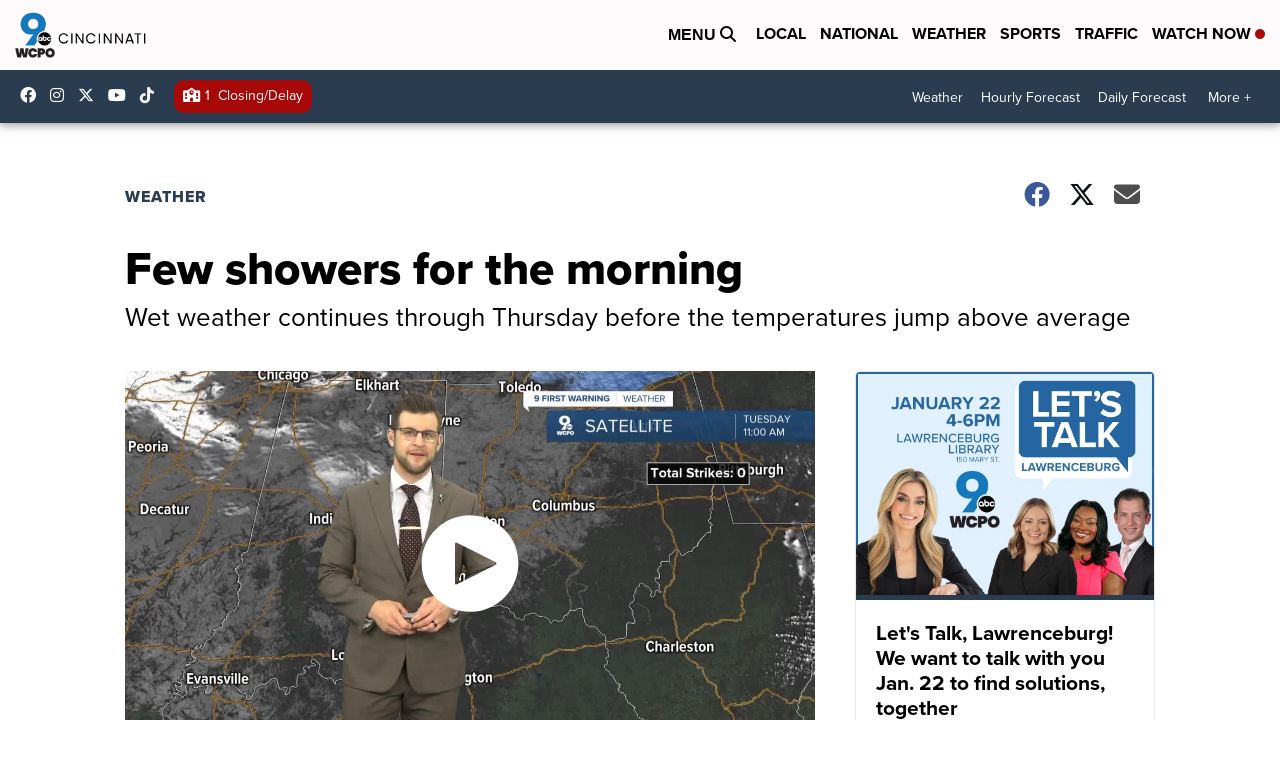

--- FILE ---
content_type: text/html;charset=UTF-8
request_url: https://www.wcpo.com/weather/another-day-of-sun-before-storms-return
body_size: 22106
content:
<!DOCTYPE html>
<html class="Page-body ArticlePage" lang="en">
<head>
    <script>
        window.environment='production';
        window.callLetters='wcpo';
    </script>

    <!-- Early Elements go here -->
    

    <link rel="dns-prefetch" href="https://securepubads.g.doubleclick.net">
    <link rel="preconnect" href="https://securepubads.g.doubleclick.net">
    <link rel="preconnect" href="https://securepubads.g.doubleclick.net" crossorigin>

    <link rel="preload" href="https://assets.scrippsdigital.com/fontawesome/css/fontawesome.min.gz.css" as="style" onload="this.onload=null;this.rel='stylesheet'">
    <noscript><link rel="stylesheet" href="https://assets.scrippsdigital.com/fontawesome/css/fontawesome.min.gz.css"></noscript>
    <link rel="preload" href="https://assets.scrippsdigital.com/fontawesome/css/brands.min.gz.css" as="style" onload="this.onload=null;this.rel='stylesheet'">
    <noscript><link rel="stylesheet" href="https://assets.scrippsdigital.com/fontawesome/css/brands.min.gz.css"></noscript>
    <link rel="preload" href="https://assets.scrippsdigital.com/fontawesome/css/solid.min.css" as="style" onload="this.onload=null;this.rel='stylesheet'">
    <noscript><link rel="stylesheet" href="https://assets.scrippsdigital.com/fontawesome/css/solid.min.css"></noscript>

    
    <meta charset="UTF-8">

    
    <link rel="stylesheet" href="https://ewscripps.brightspotcdn.com/resource/0000019a-f1bd-d40e-a1bf-f9bfec3e0000/styleguide/All.min.1ebb3ea739e20c4eab42ff47d27236b3.gz.css">


    <style>.newsletter-opt{box-sizing: border-box; padding: 20px;box-shadow: 1px 0px 9px #e7e7e7;border: 1px solid #e7e7e7;border-top:4px solid #318CC7;border-radius: 4px;margin: 30px 0;}
.newsletter-opt #email{width: 80%;padding: 10px;margin: 8px 0;margin-right: 1%;border: 1px solid #ccc;border-radius: 4px;box-sizing: border-box;font-size: 1em;}
.newsletter-opt #newSub{width: 18%;background-color: #005687;color: white;padding: 10px;margin: 8px 0;border: 1px solid #005687;border-radius: 4px;cursor: pointer;font-size: 1em;-webkit-appearance: none;}
.newsletter-opt #emailForm{margin-bottom: 0;}
.newsletter-opt span{font-weight:bold;color:#005687;}
.newsletter-opt #news-success{text-align: center;}
.newsletter-opt  #news-success a{display: inline-block; margin: 10px 0; color: #fff; background: #005687; padding: 10px; font-size: 14px; border-radius: 4px;}

@media screen and (max-width: 800px){
  .newsletter-opt #email,  .newsletter-opt #newSub{width: 100%; display: block;}
}</style>
<style>figcaption {display: none;}
.ArticlePage figcaption{display:block;}</style>
<style>.electionDisclaimer{border-radius: 4px;background: #e7e7e7;padding: 20px;text-align: center;margin-bottom: 20px;}
.electionDisclaimer{display: none;}</style>
<style>.showcase-low-row + .showcase-low-row {
    margin-top: 15px;
}</style>
<style>.BigNews-Election.List .ad--container{display:none;}</style>
<style>.Page-below .QuickList.toc.flexIt{display:none;}</style>
<style>#MAD_INVIEW {
  max-height: 120px;
};</style>
<style>.left-column .ArticlePage-articleBody .List {font-family: 'proxima-nova';}</style>
<style>.boxule{background:#293c50; color:#fff;}
.boxule a{color:#fff; font-weight:bold;}
.boxule h2 {font-weight: bold;font-size:1.5em;}
.boxule-link {background-color: #318CC7; padding: 10px;margin:10px 0; display:inline-block; border-radius:10px;font-size:1em;text-decoration:none!important;}</style>
<style>.Page-main .BigNews.Ongoing .List-items-row .BigNewsSmallBackground {height: 193px;}
@media screen and (max-width: 1400px){.Page-main .BigNews.Ongoing .List-items-row .BigNewsSmallBackground {height: 120px;}}
@media screen and (max-width: 500px){.Page-main .BigNews.Ongoing .List-items-row .BigNewsSmallBackground {height: 100px;}}</style>
<style>.ArticlePage-main .module--election-results {
	display: none;
}</style>
<style>.home .module--election-results div, .home .module--election-results header, .home .module--election-results p {
    display: none;
}

.home .module--election-results div.election-results__main{
display: block;
}</style>

    <meta name="viewport" content="width=device-width, initial-scale=1">
    <title>Few showers for the morning</title>
    <meta name="description" content="Wet weather continues through Thursday before the temperatures jump above average">
    
    <link rel="canonical" href="https://www.wcpo.com/weather/another-day-of-sun-before-storms-return">
    <meta name="brightspot.contentId" content="00000180-d0dd-db01-a9d8-dadffe100002">
    
    <meta property="og:title" content="Few showers for the morning">

    <meta property="og:url" content="https://www.wcpo.com/weather/another-day-of-sun-before-storms-return">
<meta property="og:image" content="https://ewscripps.brightspotcdn.com/dims4/default/5aa62d2/2147483647/strip/true/crop/828x435+0+16/resize/1200x630!/quality/90/?url=http%3A%2F%2Fewscripps-brightspot.s3.amazonaws.com%2Fa2%2Ffb%2F1d6e3a3a4ae2b16df7daff5d4faa%2Fflowers.jpg">


<meta property="og:image:url" content="https://ewscripps.brightspotcdn.com/dims4/default/5aa62d2/2147483647/strip/true/crop/828x435+0+16/resize/1200x630!/quality/90/?url=http%3A%2F%2Fewscripps-brightspot.s3.amazonaws.com%2Fa2%2Ffb%2F1d6e3a3a4ae2b16df7daff5d4faa%2Fflowers.jpg">

    <meta property="og:image:secure_url" content="https://ewscripps.brightspotcdn.com/dims4/default/5aa62d2/2147483647/strip/true/crop/828x435+0+16/resize/1200x630!/quality/90/?url=http%3A%2F%2Fewscripps-brightspot.s3.amazonaws.com%2Fa2%2Ffb%2F1d6e3a3a4ae2b16df7daff5d4faa%2Fflowers.jpg">

<meta property="og:image:width" content="1200">
<meta property="og:image:height" content="630">
    <meta property="og:image:type" content="image/png">

    <meta property="og:image:alt" content="Ketch of the Day - Spring Flowers">

    <meta property="og:description" content="Wet weather continues through Thursday before the temperatures jump above average">

    <meta property="og:site_name" content="WCPO 9 Cincinnati">


    <meta property="og:type" content="article">

    <meta property="article:author" content="https://www.wcpo.com/steve-raleigh">

    <meta property="article:published_time" content="2022-05-17T07:33:11.979">

    <meta property="article:modified_time" content="2022-05-18T03:29:27.782">

    <meta property="article:section" content="Weather">

    <meta property="article:tag" content="Weather">

    <meta property="article:tag" content="Todays Forecast">

<meta name="twitter:card" content="summary_large_image"/>

    <meta name="twitter:creator" content="@Cincywxman"/>





    <meta name="twitter:description" content="Wet weather continues through Thursday before the temperatures jump above average"/>



    
    <meta name="twitter:image" content="https://ewscripps.brightspotcdn.com/dims4/default/7270f34/2147483647/strip/true/crop/828x466+0+0/resize/1200x675!/quality/90/?url=http%3A%2F%2Fewscripps-brightspot.s3.amazonaws.com%2Fa2%2Ffb%2F1d6e3a3a4ae2b16df7daff5d4faa%2Fflowers.jpg"/>



    <meta name="twitter:image:alt" content="Ketch of the Day - Spring Flowers"/>



    <meta name="twitter:site" content="@wcpo"/>





    <meta name="twitter:title" content="Few showers for the morning"/>



    <meta property="fb:app_id" content="1374721116083644">

    <meta property="fb:profile_id" content="meteorologiststeve.raleigh">



    
        <meta name="robots" content="max-image-preview:[large]">
    

    
    <link rel="apple-touch-icon"sizes="180x180"href="/apple-touch-icon.png">
<link rel="icon"type="image/png"href="/favicon-32x32.png">
<link rel="icon"type="image/png"href="/favicon-16x16.png">


    

    
    
    <script type="application/ld+json">{"@context":"http://schema.org","@type":"NewsArticle","articleBody":"As we head into the overnight, clouds will thicken up and we'll even see a few scattered showers, especially west of Greater Cincinnati. Morning temps will be mild in the upper 50s most areas. There's a more rain and storms will move in during the afternoon and evening. Some stronger storms could produce damaging winds Wednesday afternoon. Heavy rainfall may be possible too, as storms continue in the same areas. We have a \"Marginal Risk\" for severe storms on Wednesday.The Storm Prediction Center still has us in a Marginal Risk for severe weather on Wednesday. The greatest threat is damaging winds, but there is also a smaller threat for large hail and isolated tornadoes.A few showers may linger into Thursday morning with humidity building during the day. I’m to convinced we will stay dry the rest of the day. There may be a few evening storms that fire up.After Thursday the heat will really ramp up, and I think we might even have a chance at seeing our first 90-degree day on Friday. This would be our first 90-degree day since August 29 of 2021. We normally don’t see our first 90° temperature until the middle of June!This next weekend, we could see more rain on Saturday with a gradual clearing on Sunday. While temps will be warm on Saturday near 80 degrees, afternoon highs on Sunday will drop 10- 15 degrees. OVERNIGHTIncreasing cloudsMildLow: 58WEDNESDAYScattered showers earlyAfternoon stormsLow: 74WEDNESDAY NIGHTStorms lingeringStaying cloudy and warmLow: 63THURSDAYWarm & muggyIsolated storms lateHigh: 83==========Interactive Radar: Track weather to your doorstepSign up for severe weather email alertsCheck latest school closings and delaysWCPO traffic updatesMetro bus detours and updates (or call the hotline at 513-632-7538)Latest power outages from Duke EnergyFlight cancellations and delays from CVG, other U.S. airports","author":[{"@context":"http://schema.org","@type":"Person","affiliation":"WCPO","description":"Steve Raleigh is the 9 First Warning Chief Meteorologist","email":"steve.raleigh@wcpo.com","image":{"@context":"http://schema.org","@type":"ImageObject"},"jobTitle":"9 First Warning Chief Meteorologist","name":"Steve Raleigh ","url":"https://www.wcpo.com/steve-raleigh"}],"dateModified":"2022-05-17T23:29:27-0400","datePublished":"2022-05-17T03:33:11-0400","description":"Wet weather continues through Thursday before the temperatures jump above average","headline":"Few showers for the morning","name":"WCPO 9 Cincinnati","publisher":{"@context":"http://schema.org","@type":"NewsMediaOrganization","diversityPolicy":"https://scripps.com/corporate-social-responsibility/equity-diversity-and-inclusion","ethicsPolicy":"https://assets.scrippsdigital.com/docs/journalism-ethics-guidelines.pdf","logo":{"@context":"http://schema.org","@type":"ImageObject","url":"https://ewscripps.brightspotcdn.com/6d/42/87dc2ca5432c8b7f16197d908169/wcpo-web-main-logo.png","width":600,"height":274},"name":"WCPO 9 Cincinnati","sameAs":["https://www.facebook.com/WCPO9","https://www.instagram.com/wcpo9_news/","https://www.youtube.com/channel/UCQaDjAIpg-pd44ats-HXCyA","https://twitter.com/wcpo"],"url":"https://www.wcpo.com/weather/another-day-of-sun-before-storms-return"},"speakable":{"@context":"http://schema.org","@type":"SpeakableSpecification","cssSelector":[".RichTextArticleBody","title"],"name":"WCPO 9 Cincinnati","sameAs":["https://www.facebook.com/WCPO9","https://www.instagram.com/wcpo9_news/","https://www.youtube.com/channel/UCQaDjAIpg-pd44ats-HXCyA","https://twitter.com/wcpo"],"url":"https://www.wcpo.com/weather/another-day-of-sun-before-storms-return"},"url":"https://www.wcpo.com/weather/another-day-of-sun-before-storms-return","video":{"@context":"http://schema.org","@type":"VideoObject","description":"Nice today with storms midweek","name":"Nice today with storms midweek","publication":{"@context":"http://schema.org","@type":"BroadcastEvent","endDate":"2026-01-18T17:20Z","isLiveBroadcast":false,"name":"Nice today with storms midweek","startDate":"2026-01-18T17:20Z"},"thumbnailUrl":"https://ewscripps.brightspotcdn.com/dims4/default/a6e7ae4/2147483647/strip/false/crop/720x720+280+0/resize/1200x1200!/quality/90/?url=https%3A%2F%2Fcf.cdn.uplynk.com%2Fausw%2Fslices%2F04d%2F909259e3532a4e018299e5b1fe27ac9a%2F04d5a7b6bf92443da8088f2e515156b3%2Fposter_17c2b9ccb8134d9283a169cb7f2d6bf1.jpg","uploadDate":"2022-05-17T19:40:01Z"}}</script>

    
    

    
    
<meta name="brightspot.cached" content="true">

    <!-- Custom head embeds go here -->
    <script>window.environment='production';</script>
<script>
if(navigator.userAgent.indexOf('MSIE')!==-1
|| navigator.appVersion.indexOf('Trident/') > -1){
   document.write('<scr' + 'ipt src="https://cdn.jsdelivr.net/npm/promise-polyfill@8/dist/polyfill.min.js"></scr' + 'ipt>')
}
</script>
<meta name="apple-itunes-app" content="app-id=487285628">
<script>

window.callLetters = 'wcpo';

window.jsTitle = "Few showers for the morning"
window.jsTags = "Weather,Todays Forecast";
window.jsPublishDate = '2022-05-17T03:33:11.979-0400';
window.jsUpdateDate = '2022-05-17T23:29:27.782-0400';
window.jsIsBreaking = 'false';
window.jsIsAlert = '';
window.jsAuthors = "Steve Raleigh";
window.jsHasVideo = 'true';
window.jsSection = "Weather";
window.jsPageType = 'article';
window.jsDisablePrerollAds = 'false';
window.jsDisableDisplayAds = 'false';
window.jsDisableInlineVideoAds = 'false';
window.jsFname = 'another-day-of-sun-before-storms-return';

var daysSincePublished = "";
var datePublished = "";
var publishedTime = document.querySelector('meta[property="article:published_time"]');
if(publishedTime) {
  publishedTime = new Date(publishedTime.getAttribute("content"));
  datePublished =  publishedTime.getMonth().toString() + '/' + publishedTime.getDate().toString() + '/' + publishedTime.getFullYear().toString()
}

var modifiedTime = document.querySelector('meta[property="article:modified_time"]');
if(modifiedTime) modifiedTime = new Date(modifiedTime.getAttribute("content"));

var daysSince = new Date() - publishedTime 
daysSince = Math.round(daysSince / ( 1000 * 3600 * 24 ))
if (daysSince < 1) {
    daysSince = 0
}


function getCookie(e){var n=" "+document.cookie,i=n.indexOf(" "+e+"=");if(-1==i)n=null;else{i=n.indexOf("=",i)+1;var o=n.indexOf(";",i);-1==o&&(o=n.length),n=unescape(n.substring(i,o))}return n}

var gtmObj = {
    'isGallery': (window.jsPageType == 'gallery' ? 'true' : 'false'),
    'isStory':  (window.jsPageType == 'article' ? 'true' : 'false'),
    'DatePublished': datePublished,
    'Author': window.jsAuthors,
    'Editor': '',
    'Category': window.jsSection,
    'SubCat': window.jsTags,
    'DaysSincePublished': daysSince,
    'LoggedIn': getCookie("uh_is_logged_in")
};
var loggedIn = false
if (getCookie("uh_is_logged_in")) {
    loggedIn = true
}
//add additional gtm data for ga4
if ("true" == "true" ) 
{
  ga4Data = {
    'scripps_build': '4.2.16.14',
    'scripps_platform': 'Brightspot',
    'scripps_environment': 'production',
    'content_author': window.jsAuthors,
    'content_editor': window.jsAuthors,
    'content_category': window.jsSection, 
    'content_type': window.jsHasVideo?"Has Video":window.jsPageType,
    'days_since_published': daysSince, 
    'date_published': datePublished,
    'user_type': loggedIn?'Logged In':'Unknown', 
    'data_sharing': 'Unknown',
    'content_section': window.jsSection,
    'ontent_subsection': window.jsTags,
    'content_title': window.jsTitle,
    'content_language': 'en',
    'content_keywords': window.jsTags,

 }
  gtmObj = {...gtmObj, ...ga4Data}
}
dataLayer = [gtmObj];
</script>

<noscript><iframe src="//www.googletagmanager.com/ns.html?id=GTM-FSC5"
height="0" width="0" style="display:none;visibility:hidden"></iframe></noscript>
<script>(function(w,d,s,l,i){w[l]=w[l]||[];w[l].push({'gtm.start':
new Date().getTime(),event:'gtm.js'});var
f=d.getElementsByTagName(s)[0],
j=d.createElement(s),dl=l!='dataLayer'?'&l='+l:'';j.async=true;j.src=
'//www.googletagmanager.com/gtm.js?id='+i+dl;f.parentNode.insertBefore(j,f);
})(window,document,'script','dataLayer','GTM-FSC5');
</script>
<meta content="yxvcT-rJdKIyOFVipcqH3w3AoN9jWI53xuKBsjANbMU" name="google-site-verification" />
<meta property="fb:pages" content="52800043444" />
<script src="//d3plfjw9uod7ab.cloudfront.net/6d6d25e3-5be4-444b-82ae-a8f0bb892234.js" type="text/javascript"></script>
<script type="text/javascript">
function onReady(e){(document.attachEvent?"complete"===document.readyState:"loading"!==document.readyState)?e():document.addEventListener("DOMContentLoaded",e)}
onReady(function(){
         var element = document.createElement('script');
         element.id = 'parsely-cfg';
         element.src = '//cdn.parsely.com/keys/wcpo.com/p.js';
         document.body.prepend(element);
     });
     </script>
<meta name="parsely-title" content="Few showers for the morning" />
<meta name="parsely-link" content="https://www.wcpo.com/weather/another-day-of-sun-before-storms-return" />
<meta name="parsely-type" content="article" />
<meta name="parsely-image-url" content="https://ewscripps.brightspotcdn.com/a2/fb/1d6e3a3a4ae2b16df7daff5d4faa/flowers.jpg" />
<meta name="parsely-pub-date" content="2022-05-17T03:33:11.979-0400" />
<meta name="parsely-section" content="Weather" />
<meta name="parsely-author" content="Steve Raleigh" />
<meta name="parsely-tags" content="Weather,Todays Forecast" />
<meta name="parsely-network-canonical" content="https://www.wcpo.com/weather/another-day-of-sun-before-storms-return" />
<!-- OneTrust Cookies Consent Notice start -->

<script src="https://cdn.cookielaw.org/scripttemplates/otSDKStub.js"  type="text/javascript" charset="UTF-8" data-domain-script="000000" ></script>
<script type="text/javascript">
function OptanonWrapper() { }
</script>
<style type="text/css">
#ot-sdk-btn.ot-sdk-show-settings, #ot-sdk-btn.optanon-show-settings{

}
</style>

<!-- OneTrust Cookies Consent Notice end -->
<noscript><img src=""></noscript>
<script type='text/javascript'>
if ("") {
(function(){var g=function(e,h,f,g){
this.get=function(a){for(var a=a+"=",c=document.cookie.split(";"),b=0,e=c.length;b<e;b++){for(var d=c[b];" "==d.charAt(0);)d=d.substring(1,d.length);if(0==d.indexOf(a))return d.substring(a.length,d.length)}return null};
this.set=function(a,c){var b="",b=new Date;b.setTime(b.getTime()+6048E5);b=""; expires=""+b.toGMTString();document.cookie=a+"="+c+b+""; path="/"; ""};
this.check=function(){var a=this.get(f);if(a)a=a.split(":");else if(100!=e)"v"==h&&(e=Math.random()>=e/100?0:100),a=[h,e,0],this.set(f,a.join(":"));else return!0;var c=a[1];if(100==c)return!0;switch(a[0]){case "v":return!1;case "r":return c=a[2]%Math.floor(100/c),a[2]++,this.set(f,a.join(":")),!c}return!0};
this.go=function(){if(this.check()){var a=document.createElement("script");a.type="text/javascript";a.src=g;document.body&&document.body.appendChild(a)}};
this.start=function(){var t=this;"complete"!==document.readyState?window.addEventListener?window.addEventListener("load",function(){t.go()},!1):window.attachEvent&&window.attachEvent("onload",function(){t.go()}):t.go()};};
try{(new g(100,"r","QSI_S_" + "","https://" + "".split("_").join("").toLowerCase() + "wvw-newsy.siteintercept.qualtrics.com/SIE/?Q_ZID=" + "")).start()}catch(i){}})();
}
</script>
<script type="text/javascript">
if ("".toLowerCase() === "true") {
!function(){"use strict";var o=window.jstag||(window.jstag={}),r=[];function n(e){o[e]=function(){for(var n=arguments.length,t=new Array(n),i=0;i<n;i++)t[i]=arguments[i];r.push([e,t])}}n("send"),n("mock"),n("identify"),n("pageView"),n("unblock"),n("getid"),n("setid"),n("loadEntity"),n("getEntity"),n("on"),n("once"),n("call"),o.loadScript=function(n,t,i){var e=document.createElement("script");e.async=!0,e.src=n,e.onload=t,e.onerror=i;var o=document.getElementsByTagName("script")[0],r=o&&o.parentNode||document.head||document.body,c=o||r.lastChild;return null!=c?r.insertBefore(e,c):r.appendChild(e),this},o.init=function n(t){return this.config=t,this.loadScript(t.src,function(){if(o.init===n)throw new Error("Load error!");o.init(o.config),function(){for(var n=0;n<r.length;n++){var t=r[n][0],i=r[n][1];o[t].apply(o,i)}r=void 0}()}),this}}(); jstag.init({   src: 'https://c.lytics.io/api/tag/c9044a986b02333810e57bb9c7c762f7/latest.min.js'   , pageAnalysis: {dataLayerPull: {disabled: true}} });  jstag.pageView();
}
</script>
<img width="0" height="0" style="display:none;"
     src="https://api.intentiq.com/profiles_engine/ProfilesEngineServlet?at=40&mi=10&pt=17&dpi=1471829487&pai=WCPO%20Cincinnati%20OH&dpn=6724&inso=true" />

    <script>window.ddls = {};/****/window.ddls["all-videos-playlist-id"]="00000167-1379-d439-a7ef-93fd5b520002";/**
**/window.ddls["live-videos-playlist-id"]="00000167-1894-d15a-afef-b8b6e88a0002";/**
**/window.ddls["feedmachine_host"]="https://feedmachine.ewscloud.com";/**
**/window.ddls["injection_values"]="2,4";/**
**/window.ddls["feedmachine_token"]="f0273735057ef6af1208619d827c859b072ba9d6";/**
**/window.ddls["wx_center_host"]="http://weathercenter.ewscloud.com";/**
**/window.ddls["outstream_excludeCategories"]="brand spotlight";/**
**/window.ddls["ews-auth"]="bc22df1e0efb4dcb53f2438a4b71da118f05788c";/**
**/window.ddls["outstream_teadsId"]="54685";/**
**/window.ddls["google_sv"]="yxvcT-rJdKIyOFVipcqH3w3AoN9jWI53xuKBsjANbMU";/**
**/window.ddls["ob_template"]="wcpo";/**
**/window.ddls["site_latitude"]="39.113385";/**
**/window.ddls["site_longitude"]="-84.499184";/**
**/window.ddls["scheduler-app-id"]="com.wcpo";/**
**/window.ddls["copyright"]="Copyright ${year} Scripps Media, Inc. All rights reserved. This material may not be published, broadcast, rewritten, or redistributed.";/**
**/window.ddls["enableMoatPrebidder"]="true";/**
**/window.ddls["enableConsumablePrebidder"]="false";/**
**/window.ddls["email-address"]="DL-Corp-Digital-Support@scripps.com";/**
**/window.ddls["other_url"]="null";/**
**/window.ddls["feedmachine_section_endpoint"]="/fm/api/v1/section";/**
**/window.ddls["feedmachine_tag_endpoint"]="/fm/api/v1/tag";/**
**/window.ddls["feedmachine_api_gateway"]="true";/**
**/window.ddls["outstream_connatixId"]="0eb623c2-8786-4736-8c20-bccf4c13d5aa";/**
**/window.ddls["userhub_isDev"]="false";/**
**/window.ddls["fbia"]="52800043444";/**
**/window.ddls["nl-rebound"]="1906c6d8-25c7-43fd-9e3b-e34f14e78131";/**
**/window.ddls["nl-election"]="0";/**
**/window.ddls["nl-coronavirus"]="ea782bf8-d578-4b36-82fd-394080de86f5";/**
**/window.ddls["websocket_url"]="wss://nv0ikolx0e.execute-api.us-west-2.amazonaws.com/prod";/**
**/window.ddls["feedmachine_slug_endpoint"]="/fm/api/v2/outfeed";/**
**/window.ddls["feedmachine_outfeed_endpoint"]="/fm/api/v1/outfeed";/**
**/window.ddls["enableInfiniteRefresh"]="true";/**
**/window.ddls["weather_api_version_override"]="4";/**
**/window.ddls["gabId"]="65720";/**
**/window.ddls["use_brightspot_sharing"]="true";/**
**/window.ddls["feedmachine_slug_host"]="https://yvbox36rm2.execute-api.us-east-1.amazonaws.com";/**
**/window.ddls["feedmachine_ranking_endpoint"]="/prod/brightspot/v1/outfeed/";/**
**/window.ddls["feedmachine_api_host"]="https://yvbox36rm2.execute-api.us-east-1.amazonaws.com";/**
**/window.ddls["accessibility_phoneNumber"]="1-833-418-1465";/**
**/window.ddls["outstream_tracking"]="true";/**
**/window.ddls["accessibility_appName"]="WCPO 9 News";/**
**/window.ddls["oneTrustDataDomain"]="000000";/**
**/window.ddls["parselyID"]="wcpo.com";/**
**/window.ddls["enableMagnitePrebidder"]="0";/**
**/window.ddls["stationName"]="WCPO 9";/**
**/window.ddls["gabPartnerName"]="John G. Carlisle, John P. Parker, Lincoln, Lincoln Heights Elementary Schools, Rothenberg Preparatory Academy, and Oyler School ";/**
**/window.ddls["enableAdPPID"]="false";/**
**/window.ddls["enableMediaNet"]="0";/**
**/window.ddls["enableMediaNetPrebid"]="true";/**
**/window.ddls["image_send_enabled"]="true";/**
**/window.ddls["admiralIdentity"]="00000";/**
**/window.ddls["gabSponsor"]="&amp;nbsp;";/**
**/window.ddls["gabBanner"]="https://assets.scrippsdigital.com/cms/images/give-book/landing-new.jpg";/**
**/window.ddls["gabEmbed"]="&quot;https://secure.qgiv.com/for/cin-wcp-eb/embed/65720/&quot;";/**
**/window.ddls["gabPromo"]="###";/**
**/window.ddls["ga4_enabled"]="true";/**
**/window.ddls["enableIntRefreshV2"]="true";/**
**/window.ddls["recaptcha_site_key"]="6LfIiLMgAAAAALZBRfxspvov0hQVLth9kOiQ4VMZ";/**
**/window.ddls["global_connatix_id"]="ed92ba9f-c3ed-49f5-8cac-b10e2cd29a40";/**
**/window.ddls["connatix_player_id"]="c5f7453e-d3c8-4065-bfdd-3769e0e015f0";/**
**/window.ddls["connatix_script_id"]="2432af3ce1954c2486d77035c0fff335";/**
**/window.ddls["facebook-domain-verification"]="n";/**
**/window.ddls["connatix_disable_on_video_articles"]="false";/**
**/window.ddls["enableTopAdhesionAd"]="true";/**
**/window.ddls["enableExitInterstitial"]="true";/**
**/window.ddls["maropost_sign_up_form_id"]="0";/**
**/window.ddls["maropost_manage_preferences_form_id"]="0";/**
**/window.ddls["scheduler-video-ids"]="00000167-137d-dabd-a7f7-d37dc8510001,0000016d-2147-d9ee-a3ed-e9570aa20001,0000016d-3c20-dc4f-ad6f-3f7e25b30000,0000017d-6c77-dbd7-afff-ef77eb940000";/**
**/window.ddls["eeo_url"]="&lt;a target=&quot;_blank&quot; href=&quot;https://ewscripps.brightspotcdn.com/45/13/68bcda4b4edb953b7749215f3b45/wcpo-eeo-report-06012024-05312025.pdf&quot;&gt;CLICK HERE FOR WCPO&#x27;S MOST RECENT EEO REPORT&lt;/a&gt;";/**
**/window.ddls["eeo_hr_contact"]="Katie Rawe , HR, at +1 (513) 852-4002 or by email &lt;a href=&quot;mailto:KRawe@wcpo.com&quot;&gt;KRawe@wcpo.com&lt;/a&gt;";/**
**/window.ddls["call_letters_caps"]="WCPO-TV";/**
**/window.ddls["liveShows"]="{&quot;WCPO Main Channel&quot;:&quot;live&quot;, &quot;WCPO Adhoc Channel&quot;:&quot;live2&quot;,&quot;WCPO Live 4&quot;:&quot;live4&quot;}";/**
**/window.ddls["titan_siteID"]="1608";/**
**/window.ddls["pixel_id"]="1080457095324430";/**
**/window.ddls["cc-phone"]="513-852-4934";/**
**/window.ddls["cc-email"]="&lt;a href=&quot;mailto:Captioning@wcpo.com&quot;&gt;Captioning@wcpo.com&lt;/a&gt;";/**
**/window.ddls["cc-written-contact"]="Mike Strotman&lt;br /&gt;Sr. Manager, News Production&lt;br /&gt;1720 Gilbert Avenue&lt;br /&gt;Cincinnati, OH 45202";/**
**/window.ddls["enable_websocket_on_live_video"]="true";/**
**/window.ddls["fcc-application"]="&lt;p&gt;There are no pending applications subject to the online posting requirement.&lt;/p&gt;";/**
**/window.ddls["use_api_gateway_for_ranking"]="true";/**
**/window.ddls["use_new_synced_ranking"]="true";/**
**/window.ddls["stationCity"]="Cincinnati";/**
**/window.ddls["pushly-domain-key"]="q2cirB6poE883izcdXqzlDRVtWSm7eCe8Iui";/**
**/window.ddls["mobile-app-banner-type"]="apple-itunes-app";/**
**/window.ddls["mobile-ios-app-id"]="487285628";/**
**/window.ddls["datonix_pixel_pai_dpn"]="&amp;pai=WCPO%20Cincinnati%20OH&amp;dpn=6724";/**
**/</script>
    
    <script>
        window.callLetters = "wcpo";
    </script>


  
    <!-- ScrippsAdModules go here -->
    
    <script>
        window.adsOnPage = [];
        adsOnPage.push({
"s": "728x90",
"p": "Above",
"d": "Desktop,Mobile,",
"i": "Append",
"is": "body:not(.no-adhesion)",
"ll": false,
"id": "MAD_INVIEW",
"other" : "zoneOverride:/inview-bottom|cssClasses:ad--inview|fallbackSizes:320x50",
"aType" : "Display Ad",
"custEnableOn" : "",
"custDisableOn" : "/brand-spotlight/*",
"isCompanion" : "false",
"dpb": ("true" == "false")
});
adsOnPage.push({
"s": "300x250",
"p": "Above",
"d": "Mobile,",
"i": "Append",
"is": ".ArticlePage-main:not(.Longform) .RichTextArticleBody-body",
"ll": true,
"id": "MAD_INLINE",
"other" : "startOffset:1|insertInterval:4|validParagraphLength:60|indexesToSkip:2",
"aType" : "Inline Story",
"custEnableOn" : "",
"custDisableOn" : "",
"isCompanion" : "false",
"dpb": ("true" == "false")
});
adsOnPage.push({
"s": "994x30,728x90,970x90,970x250,10x1",
"p": "Above",
"d": "Desktop,",
"i": "Append",
"is": ".ad-header",
"ll": true,
"id": "MAD_HEADER",
"other" : "",
"aType" : "Display Ad",
"custEnableOn" : "",
"custDisableOn" : "/",
"isCompanion" : "false",
"dpb": ("true" == "false")
});
adsOnPage.push({
"s": "320x50,320x100,300x50,300x100,10x1",
"p": "Above",
"d": "Mobile,",
"i": "Append",
"is": ".ad-header",
"ll": true,
"id": "MAD_HEADER",
"other" : "",
"aType" : "Display Ad",
"custEnableOn" : "",
"custDisableOn" : "/",
"isCompanion" : "false",
"dpb": ("true" == "false")
});
adsOnPage.push({
"s": "300x600,300x250",
"p": "Above",
"d": "Desktop,",
"i": "Append",
"is": ".article-right-column,.right-column",
"ll": false,
"id": "MAD_RIGHT_RAIL",
"other" : "respectSelfWidth:true",
"aType" : "Display Ad",
"custEnableOn" : "",
"custDisableOn" : "",
"isCompanion" : "false",
"dpb": ("true" == "false")
});
adsOnPage.push({
"s": "300x250",
"p": "Above",
"d": "Mobile,",
"i": "Append",
"is": ".article-right-column,.right-column",
"ll": true,
"id": "MAD_RIGHT_RAIL",
"other" : "",
"aType" : "Display Ad",
"custEnableOn" : "",
"custDisableOn" : "",
"isCompanion" : "false",
"dpb": ("true" == "false")
});
adsOnPage.push({
"s": "728x90",
"p": "Inline",
"d": "Desktop,Mobile,",
"i": "Append",
"is": ".Longform .ArticlePage-articleBody .story__content__body",
"ll": true,
"id": "MAD_INLINE",
"other" : "startOffset:1|insertInterval:8|validParagraphLength:60|indexesToSkip:2|fallbackSizes:300x250,320x50",
"aType" : "Inline Story",
"custEnableOn" : "",
"custDisableOn" : "",
"isCompanion" : "false",
"dpb": ("true" == "false")
});
adsOnPage.push({
"s": "300x250",
"p": "Above",
"d": "Desktop,",
"i": "Append",
"is": ".ArticlePage-main:not(.Longform) .RichTextArticleBody-body",
"ll": true,
"id": "MAD_INLINE",
"other" : "startOffset:0|insertInterval:6|validParagraphLength:60",
"aType" : "Inline Story",
"custEnableOn" : "",
"custDisableOn" : "",
"isCompanion" : "false",
"dpb": ("true" == "false")
});

    </script>

  
    
    
    
    
    <link rel="stylesheet" href="https://use.typekit.net/tsu4adm.css">
    <script>
    window.fbAsyncInit = function() {
    FB.init({
    
        appId : '1374721116083644',
    
    xfbml : true,
    version : 'v2.9'
    });
    };
    (function(d, s, id){
    var js, fjs = d.getElementsByTagName(s)[0];
    if (d.getElementById(id)) {return;}
    js = d.createElement(s); js.id = id;
    js.src = "//connect.facebook.net/en_US/sdk.js";
    js.async = true;
    fjs.parentNode.insertBefore(js, fjs);
    }(document, 'script', 'facebook-jssdk'));
</script>
<script>'use strict';function getOrCreateUserId(){let a=localStorage.getItem("userId");a||(a=crypto.randomUUID(),localStorage.setItem("userId",a));return a}window.scrippsUserId=getOrCreateUserId();</script>
<script>function ready(fn) {
    if (document.attachEvent ? document.readyState === "complete" : document.readyState !== "loading"){
      fn();
    } else {
      document.addEventListener('DOMContentLoaded', fn);
    }
}</script>
<script>ready(function(){
var openSearch = document.getElementById('search-open');
if(openSearch){
    openSearch.addEventListener('click', function () {
       document.querySelector(".Page-searchInput").classList.toggle('openSearch');
       document.querySelector(".header-right").classList.toggle('open-search');
       document.querySelector(".Page-searchInput").focus();
       document.querySelector(".Header-logo").classList.toggle('open-search');
       var pageActions = document.querySelector(".Page-actions");
        if(pageActions != null){
            pageActions.classList.toggle('openSearch');
        }
    });
}
});
    
</script>
<script>ready(function(){window.contentType = "isArticle";});</script>
<script>function loadChartbeat() { window._sf_endpt=(new Date()).getTime(); 
	var e = document.createElement("script"); 
    var n = document.getElementsByTagName('script')[0];
    e.setAttribute("language", "javascript");
    e.setAttribute("type", "text/javascript");
    e.setAttribute("src", (("https:" == document.location.protocol) ? "https://a248.e.akamai.net/chartbeat.download.akamai.com/102508/" : "http://static.chartbeat.com/") + "js/chartbeat.js"); 
    n.parentNode.insertBefore(e, n);//document.body.appendChild(e); 
}
//disabling duplicate script - 12/8/20
//ready(loadChartbeat());</script>
<script>(function () { var e = false; var c = window; var t = document; function r() { if (!c.frames["__uspapiLocator"]) { if (t.body) { var a = t.body; var e = t.createElement("iframe"); e.style.cssText = "display:none"; e.name = "__uspapiLocator"; a.appendChild(e) } else { setTimeout(r, 5) } } } r(); function p() { var a = arguments; __uspapi.a = __uspapi.a || []; if (!a.length) { return __uspapi.a } else if (a[0] === "ping") { a[2]({ gdprAppliesGlobally: e, cmpLoaded: false }, true) } else { __uspapi.a.push([].slice.apply(a)) } } function l(t) { var r = typeof t.data === "string"; try { var a = r ? JSON.parse(t.data) : t.data; if (a.__cmpCall) { var n = a.__cmpCall; c.__uspapi(n.command, n.parameter, function (a, e) { var c = { __cmpReturn: { returnValue: a, success: e, callId: n.callId } }; t.source.postMessage(r ? JSON.stringify(c) : c, "*") }) } } catch (a) { } } if (typeof __uspapi !== "function") { c.__uspapi = p; __uspapi.msgHandler = l; c.addEventListener("message", l, false) } })();</script>
<script>window.__gpp_addFrame=function(e){if(!window.frames[e])if(document.body){var t=document.createElement("iframe");t.style.cssText="display:none",t.name=e,document.body.appendChild(t)}else window.setTimeout(window.__gpp_addFrame,10,e)},window.__gpp_stub=function(){var e=arguments;if(__gpp.queue=__gpp.queue||[],__gpp.events=__gpp.events||[],!e.length||1==e.length&&"queue"==e[0])return __gpp.queue;if(1==e.length&&"events"==e[0])return __gpp.events;var t=e[0],p=e.length>1?e[1]:null,s=e.length>2?e[2]:null;if("ping"===t)p({gppVersion:"1.1",cmpStatus:"stub",cmpDisplayStatus:"hidden",signalStatus:"not ready",supportedAPIs:["2:tcfeuv2","5:tcfcav1","6:uspv1","7:usnatv1","8:uscav1","9:usvav1","10:uscov1","11:usutv1","12:usctv1"],cmpId:0,sectionList:[],applicableSections:[],gppString:"",parsedSections:{}},!0);else if("addEventListener"===t){"lastId"in __gpp||(__gpp.lastId=0),__gpp.lastId++;var n=__gpp.lastId;__gpp.events.push({id:n,callback:p,parameter:s}),p({eventName:"listenerRegistered",listenerId:n,data:!0,pingData:{gppVersion:"1.1",cmpStatus:"stub",cmpDisplayStatus:"hidden",signalStatus:"not ready",supportedAPIs:["2:tcfeuv2","5:tcfcav1","6:uspv1","7:usnatv1","8:uscav1","9:usvav1","10:uscov1","11:usutv1","12:usctv1"],cmpId:0,sectionList:[],applicableSections:[],gppString:"",parsedSections:{}}},!0)}else if("removeEventListener"===t){for(var a=!1,i=0;i<__gpp.events.length;i++)if(__gpp.events[i].id==s){__gpp.events.splice(i,1),a=!0;break}p({eventName:"listenerRemoved",listenerId:s,data:a,pingData:{gppVersion:"1.1",cmpStatus:"stub",cmpDisplayStatus:"hidden",signalStatus:"not ready",supportedAPIs:["2:tcfeuv2","5:tcfcav1","6:uspv1","7:usnatv1","8:uscav1","9:usvav1","10:uscov1","11:usutv1","12:usctv1"],cmpId:0,sectionList:[],applicableSections:[],gppString:"",parsedSections:{}}},!0)}else"hasSection"===t?p(!1,!0):"getSection"===t||"getField"===t?p(null,!0):__gpp.queue.push([].slice.apply(e))},window.__gpp_msghandler=function(e){var t="string"==typeof e.data;try{var p=t?JSON.parse(e.data):e.data}catch(e){p=null}if("object"==typeof p&&null!==p&&"__gppCall"in p){var s=p.__gppCall;window.__gpp(s.command,(function(p,n){var a={__gppReturn:{returnValue:p,success:n,callId:s.callId}};e.source.postMessage(t?JSON.stringify(a):a,"*")}),"parameter"in s?s.parameter:null,"version"in s?s.version:"1.1")}},"__gpp"in window&&"function"==typeof window.__gpp||(window.__gpp=window.__gpp_stub,window.addEventListener("message",window.__gpp_msghandler,!1),window.__gpp_addFrame("__gppLocator"));    </script>
<script>window.ddls["enableDelayAdIDs"]="MAD_INVIEW";
window.ddls["enableDelayAdLoadOn"]="sourcepoint";
window.spEventDispatcher = {
    events: {},
    on: function (eventName, callback) {
        if (!this.events[eventName]) {
            this.events[eventName] = [];
        }
        this.events[eventName].push(callback);
    },
    emit: function (eventName, ...args) {
        if (this.events[eventName]) {
            this.events[eventName].forEach(callback => callback(...args));
        }
    }
};
window._sp_queue = [];
    window._sp_ = {
        config: {
            accountId: 1995,
            baseEndpoint: 'https://cdn.privacy-mgmt.com',
            usnat: {
            	includeUspApi: true
            },
            events: {
              onMessageReady: function() {
              console.log('[event] onMessageReady', arguments);
            },
onMessageReceiveData: function() {
              console.log('[event] onMessageReceiveData', arguments);
            },
onSPPMObjectReady: function() {
              console.log('[event] onSPPMObjectReady', arguments);
            },
onSPReady: function() {
              console.log('[event] onSPReady', arguments);
            },
onError: function() {
              console.log('[event] onError', arguments);
            },
onMessageChoiceSelect: function() {
              console.log('[event] onMessageChoiceSelect', arguments);
              window.spEventDispatcher.emit('_sp_onMessageChoiceSelect');
			},
onConsentReady: function(consentUUID, euconsent) {
              console.log('[event] onConsentReady', arguments);
              if(arguments[0] && arguments[0] == 'usnat' && arguments[1]) {
                  window._sp_onConsentReady = arguments
                  window.spEventDispatcher.emit('_sp_onMessageChoiceSelect');
              }
    		},
onPrivacyManagerAction: function() {
              console.log('[event] onPrivacyManagerAction', arguments);
            },
onPMCancel: function() {
              console.log('[event] onPMCancel', arguments);
            }
            }
        }
    }</script>
<script src="https://cdn.privacy-mgmt.com/unified/wrapperMessagingWithoutDetection.js" async></script>
<script>function launchPrivacyPreferences(element) {
	window._sp_.usnat.loadPrivacyManagerModal(1192723);
}</script>
<script>'use strict';(function(a,b){a[b]||(a.GlobalConvivaNamespace=a.GlobalConvivaNamespace||[],a.GlobalConvivaNamespace.push(b),a[b]=function(){(a[b].q=a[b].q||[]).push(arguments)},a[b].q=a[b].q||[])})(window,"apptracker");</script>
<script src="https://cdn.scrippscloud.com/web/js/convivaAppTracker.js"></script>
<script>'use strict';window.apptracker("convivaAppTracker",{appId:"News Platform - WCPO - Web",convivaCustomerKey:"acf663e584d0f7df29930324d2444b695b4990f2",appVersion:"1.0"});window.apptracker("setUserId",window.scrippsUserId);</script>
<script type="module">'use strict';function safeRun(a,b){try{return b()}catch(c){window&&window.console&&"function"===typeof console.warn&&console.warn(`[analytics] ${a} failed`,c)}}function onAppReady(a){const b=()=>{safeRun("onAppReady scheduling",()=>{requestAnimationFrame(()=>requestAnimationFrame(()=>safeRun("onAppReady callback",a)))})};"loading"===document.readyState?document.addEventListener("DOMContentLoaded",b,{once:!0}):b()}
function trackPageViewOnce(a){return safeRun("trackPageViewOnce",()=>{if("function"===typeof window.apptracker){var b=`${location.pathname}${location.search}|${a?.title??document.title}`;window.__apptracker_lastPageViewKey!==b&&(window.__apptracker_lastPageViewKey=b,a?.title?window.apptracker("trackPageView",{title:a.title}):window.apptracker("trackPageView"))}})}onAppReady(()=>trackPageViewOnce());</script>

    
</head>


<body class="Page-body ArticlePage-body">
  <div class="nav-overlay"></div>
  <div class="Header-wrap">
    <header class="Header" itemscope itemtype="http://schema.org/WPHeader">
        <div id="scroll-follow">
            <div class="scroll-left">
                <button class="open-drawer" aria-label="Open the Menu">
                    <div class="menuWrap">
                        <div class="menu-line ketchup"></div>
                        <div class="menu-line lettuce"></div>
                        <div class="menu-line beef"></div>
                    </div>
                </button>
                
                    <div class="Header-logo"><a class="PageLogo-link" href="/">
        <img class="PageLogo-image" src="https://ewscripps.brightspotcdn.com/dims4/default/25e1fe8/2147483647/strip/true/crop/600x274+0+0/resize/400x183!/quality/90/?url=http%3A%2F%2Fewscripps-brightspot.s3.amazonaws.com%2F60%2Fac%2F56745e9b44c48f2e0ccd293dd4fe%2Fwcpo-web-main-logo.png" alt="WCPO - Cincinnati, Ohio " srcset="https://ewscripps.brightspotcdn.com/dims4/default/25e1fe8/2147483647/strip/true/crop/600x274+0+0/resize/400x183!/quality/90/?url=http%3A%2F%2Fewscripps-brightspot.s3.amazonaws.com%2F60%2Fac%2F56745e9b44c48f2e0ccd293dd4fe%2Fwcpo-web-main-logo.png 1x,https://ewscripps.brightspotcdn.com/dims4/default/87e75e7/2147483647/strip/true/crop/600x274+0+0/resize/800x366!/quality/90/?url=http%3A%2F%2Fewscripps-brightspot.s3.amazonaws.com%2F60%2Fac%2F56745e9b44c48f2e0ccd293dd4fe%2Fwcpo-web-main-logo.png 2x" width="400" height="183"/>
        </a>
</div>
                
            </div>

            <div class="header-right">
                <div class="live-status header-button">
                    <a class="live is-live" href="/live"> Watch Now <span><i class="fa-solid fa-circle"></i></span></a>
                </div>
            </div>

        </div>

        <div class="header-box">
            <div class="header-top">

                <div class="tablet-nav">
                    <button class="open-drawer" aria-label="Open the Menu">
                      <div class="menuWrap">
                       <div class="menu-line ketchup"></div>
                       <div class="menu-line lettuce"></div>
                       <div class="menu-line beef"></div>
                      </div>
                    </button>
                </div>

                
                    <div class="Header-logo"><a class="PageLogo-link" href="/">
        <img class="PageLogo-image" src="https://ewscripps.brightspotcdn.com/dims4/default/25e1fe8/2147483647/strip/true/crop/600x274+0+0/resize/400x183!/quality/90/?url=http%3A%2F%2Fewscripps-brightspot.s3.amazonaws.com%2F60%2Fac%2F56745e9b44c48f2e0ccd293dd4fe%2Fwcpo-web-main-logo.png" alt="WCPO - Cincinnati, Ohio " srcset="https://ewscripps.brightspotcdn.com/dims4/default/25e1fe8/2147483647/strip/true/crop/600x274+0+0/resize/400x183!/quality/90/?url=http%3A%2F%2Fewscripps-brightspot.s3.amazonaws.com%2F60%2Fac%2F56745e9b44c48f2e0ccd293dd4fe%2Fwcpo-web-main-logo.png 1x,https://ewscripps.brightspotcdn.com/dims4/default/87e75e7/2147483647/strip/true/crop/600x274+0+0/resize/800x366!/quality/90/?url=http%3A%2F%2Fewscripps-brightspot.s3.amazonaws.com%2F60%2Fac%2F56745e9b44c48f2e0ccd293dd4fe%2Fwcpo-web-main-logo.png 2x" width="400" height="183"/>
        </a>
</div>
                

                
                    <div class="Header-hat"><div class="PageHeaderTextHat">
    <div class="HtmlModule">
    <div class="navigationTop">
    <button class="open-drawer mainNavigation" aria-label="Open Menu and Search">
        Menu
        <i class="fas fa-search"></i>
    </button>
    <a id="TopNavigationLocalNews" href="/news/local-news" class="mainNavigation">
        Local
    </a>
    <a id="TopNavigationNationalNews" href="/news/national-news" class="mainNavigation">
        National
    </a>
    <a id="TopNavigationWeather" href="/weather" class="mainNavigation">
        Weather
    </a>
    <a id="TopNavigationSport" href="/sports" class="mainNavigation">
        Sports
    </a>
    <a id="TopNavigationTraffic" href="/traffic" class="mainNavigation">
        Traffic
    </a>
    <a id="TopNavigationLive" href="/live" class="live-status mainNavigation">
        Watch Now
        <span><i class="fa-solid fa-circle"></i></span>
    </a>
</div>
</div>

</div>
</div>
                


                <div class="header-right-mobile" style="display:none;">
                    <div class="header-button">
                        <a class="live is-live" href="/live">Watch Now <span><i class="fa-solid fa-circle"></i></span></a>
                    </div>
                </div>
        <div class="Header-navigation siteNavigation Page-navigation">
            <nav class="Navigation" itemscope itemtype="http://schema.org/SiteNavigationElement">
                <a class="button-close-subnav"><span class="text">Close</span> <span class="icon" aria-hidden="true">&times;</span></a>
                <div class="live-alert-m" style="display:none;">
                    <div class="live-status m">
                        <a id="live" class="is-live" href="/live" style="display: none;">Live</a>
                        <a class="is-upcoming" href="/videos" >Watch</a>
                    </div>
                    <div class="alert-count m">
                        <a href="/breaking-news-alerts"><span class="alert-count-number m"></span> Alerts</a>
                    </div>
                </div>

                <div class="mobileSearch" style="display: none;">
                        
                          <form class="Header-search Page-search" action="https://www.wcpo.com/search" novalidate="" autocomplete="off">
                            <div class="search-box">
                                  <label for="siteSearchMobile" class="hide-element">Search site</label>
                                  <input type="text" class="Header-searchInput Page-searchInput" name="q" placeholder="Search" autofocus>
                                  <button type="submit" class="Header-searchButton">Go</button>
                            </div>
                          </form>
                        
                </div>
                <a class="show-subnav button-section-expand"><span class="icon"></span></a>
                
                    <nav class="Navigation" itemscope itemtype="http://schema.org/SiteNavigationElement">
    

    
        <ul class="Navigation-items">
            
                <li class="Navigation-items-item" ><div class="NavigationItem" >
    <!-- Link without subnavigation -->
    <div class="NavigationItem-text">
        
            
                <a class="NavigationItem-text-link" href="https://www.wcpo.com/news">News</a>
                
                    <div class="collapse-nav-button"></div>
                
            
        
    </div>
    <!-- Links within a subnav group -->
    
        <ul class="NavigationItem-items">
            
    
        <li class="NavigationItem-items-item" ><a class="NavigationLink" href="https://www.wcpo.com/news/local-news">Local News</a>
</li>
    
        <li class="NavigationItem-items-item" ><a class="NavigationLink" href="https://www.wcpo.com/news/northern-kentucky">Northern Kentucky</a>
</li>
    
        <li class="NavigationItem-items-item" ><a class="NavigationLink" href="https://www.wcpo.com/news/state/state-ohio">Ohio</a>
</li>
    
        <li class="NavigationItem-items-item" ><a class="NavigationLink" href="https://www.wcpo.com/news/state/state-kentucky">Kentucky</a>
</li>
    
        <li class="NavigationItem-items-item" ><a class="NavigationLink" href="https://www.wcpo.com/news/state/state-indiana">Indiana</a>
</li>
    
        <li class="NavigationItem-items-item" ><a class="NavigationLink" href="https://www.wcpo.com/news/national-news">National News</a>
</li>
    
        <li class="NavigationItem-items-item" ><a class="NavigationLink" href="https://www.wcpo.com/news/news-photo-gallery">Galleries</a>
</li>
    


        </ul>
    
</div></li>
            
                <li class="Navigation-items-item" ><div class="NavigationItem" >
    <!-- Link without subnavigation -->
    <div class="NavigationItem-text">
        
            
                <a class="NavigationItem-text-link" href="https://www.wcpo.com/weather">Weather
                </a>
                
                    <div class="collapse-nav-button"></div>
                
            
        
    </div>
    <!-- Links within a subnav group -->
    
        <ul class="NavigationItem-items">
            
    
        <li class="NavigationItem-items-item" ><a class="NavigationLink" href="https://www.wcpo.com/weather/daily-forecast">Daily Forecast</a>
</li>
    
        <li class="NavigationItem-items-item" ><a class="NavigationLink" href="https://www.wcpo.com/weather/hourly-forecast">Hourly Forecast</a>
</li>
    
        <li class="NavigationItem-items-item" ><a class="NavigationLink" href="https://www.wcpo.com/weather/radar">Weather Radar</a>
</li>
    
        <li class="NavigationItem-items-item" ><a class="NavigationLink" href="https://www.wcpo.com/weather/alerts">Weather Alerts</a>
</li>
    
        <li class="NavigationItem-items-item" ><a class="NavigationLink" href="https://www.wcpo.com/weather/school-closings-delays">Closings</a>
</li>
    


        </ul>
    
</div></li>
            
                <li class="Navigation-items-item" ><div class="NavigationItem" >
    <!-- Link without subnavigation -->
    <div class="NavigationItem-text">
        
            
                <a class="NavigationItem-text-link" href="https://www.wcpo.com/traffic">Traffic</a>
                
            
        
    </div>
    <!-- Links within a subnav group -->
    
</div></li>
            
                <li class="Navigation-items-item" ><div class="NavigationItem" >
    <!-- Link without subnavigation -->
    <div class="NavigationItem-text">
        
            
                <a class="NavigationItem-text-link" href="https://www.wcpo.com/video">Videos</a>
                
                    <div class="collapse-nav-button"></div>
                
            
        
    </div>
    <!-- Links within a subnav group -->
    
        <ul class="NavigationItem-items">
            
    
        <li class="NavigationItem-items-item" ><a class="NavigationLink" href="https://www.wcpo.com/video/live-stream">24/7 News Livestream</a>
</li>
    


        </ul>
    
</div></li>
            
                <li class="Navigation-items-item" ><div class="NavigationItem" >
    <!-- Link without subnavigation -->
    <div class="NavigationItem-text">
        
            
                <a class="NavigationItem-text-link" href="https://www.wcpo.com/money/consumer/dont-waste-your-money">Don&#x27;t Waste Your Money</a>
                
            
        
    </div>
    <!-- Links within a subnav group -->
    
</div></li>
            
                <li class="Navigation-items-item" ><div class="NavigationItem" >
    <!-- Link without subnavigation -->
    <div class="NavigationItem-text">
        
            
                <a class="NavigationItem-text-link" href="https://www.wcpo.com/news/local-news/i-team">I-Team</a>
                
            
        
    </div>
    <!-- Links within a subnav group -->
    
</div></li>
            
                <li class="Navigation-items-item" ><div class="NavigationItem" >
    <!-- Link without subnavigation -->
    <div class="NavigationItem-text">
        
            
                <a class="NavigationItem-text-link" href="https://www.wcpo.com/news/homefront">Homefront</a>
                
            
        
    </div>
    <!-- Links within a subnav group -->
    
</div></li>
            
                <li class="Navigation-items-item" ><div class="NavigationItem" >
    <!-- Link without subnavigation -->
    <div class="NavigationItem-text">
        
            
                <a class="NavigationItem-text-link" href="https://www.wcpo.com/news/local-news/positively-cincinnati">Positively Cincinnati</a>
                
            
        
    </div>
    <!-- Links within a subnav group -->
    
</div></li>
            
                <li class="Navigation-items-item" ><div class="NavigationItem" >
    <!-- Link without subnavigation -->
    <div class="NavigationItem-text">
        
            
                <a class="NavigationItem-text-link" href="https://www.wcpo.com/news/local-news/finding-solutions">Finding Solutions</a>
                
            
        
    </div>
    <!-- Links within a subnav group -->
    
</div></li>
            
                <li class="Navigation-items-item" ><div class="NavigationItem" >
    <!-- Link without subnavigation -->
    <div class="NavigationItem-text">
        
            
                <a class="NavigationItem-text-link" href="https://www.wcpo.com/sports">Sports</a>
                
                    <div class="collapse-nav-button"></div>
                
            
        
    </div>
    <!-- Links within a subnav group -->
    
        <ul class="NavigationItem-items">
            
    
        <li class="NavigationItem-items-item" ><a class="NavigationLink" href="https://www.wcpo.com/sports/baseball/reds">Reds</a>
</li>
    
        <li class="NavigationItem-items-item" ><a class="NavigationLink" href="https://www.wcpo.com/sports/football/bengals">Bengals</a>
</li>
    
        <li class="NavigationItem-items-item" ><a class="NavigationLink" href="https://www.wcpo.com/sports/fc-cincinnati">FC Cincinnati</a>
</li>
    
        <li class="NavigationItem-items-item" ><a class="NavigationLink" href="https://www.wcpo.com/sports/college-sports">College Sports</a>
</li>
    
        <li class="NavigationItem-items-item" ><a class="NavigationLink" href="https://www.wcpo.com/sports/high-school-sports">High School Sports</a>
</li>
    


        </ul>
    
</div></li>
            
                <li class="Navigation-items-item" ><div class="NavigationItem" >
    <!-- Link without subnavigation -->
    <div class="NavigationItem-text">
        
            
                <a class="NavigationItem-text-link" href="https://www.wcpo.com/entertainment/local-a-e">Arts &amp; Entertainment</a>
                
                    <div class="collapse-nav-button"></div>
                
            
        
    </div>
    <!-- Links within a subnav group -->
    
        <ul class="NavigationItem-items">
            
    
        <li class="NavigationItem-items-item" ><a class="NavigationLink" href="https://www.wcpo.com/news/our-community/food">Food &amp; Dining</a>
</li>
    


        </ul>
    
</div></li>
            
                <li class="Navigation-items-item" ><div class="NavigationItem" >
    <!-- Link without subnavigation -->
    <div class="NavigationItem-text">
        
            
                <a class="NavigationItem-text-link" href="https://www.wcpo.com/news/government">Government &amp; Politics</a>
                
                    <div class="collapse-nav-button"></div>
                
            
        
    </div>
    <!-- Links within a subnav group -->
    
        <ul class="NavigationItem-items">
            
    
        <li class="NavigationItem-items-item" ><a class="NavigationLink" href="https://www.wcpo.com/news/government/local-politics">Local Politics</a>
</li>
    


        </ul>
    
</div></li>
            
                <li class="Navigation-items-item" ><div class="NavigationItem" >
    <!-- Link without subnavigation -->
    <div class="NavigationItem-text">
        
            
                <a class="NavigationItem-text-link" href="https://www.wcpo.com/marketplace/cincylifestyle">Cincy Lifestyle</a>
                
            
        
    </div>
    <!-- Links within a subnav group -->
    
</div></li>
            
                <li class="Navigation-items-item" ><div class="NavigationItem" >
    <!-- Link without subnavigation -->
    <div class="NavigationItem-text">
        
            
                <a class="NavigationItem-text-link" href="https://www.wcpo.com/marketplace">Marketplace</a>
                
                    <div class="collapse-nav-button"></div>
                
            
        
    </div>
    <!-- Links within a subnav group -->
    
        <ul class="NavigationItem-items">
            
    
        <li class="NavigationItem-items-item" ><a class="NavigationLink" href="https://www.wcpo.com/news/lottery">Ohio Lottery</a>
</li>
    
        <li class="NavigationItem-items-item" ><a class="NavigationLink" href="https://www.wcpo.com/brand-spotlight">Brand Spotlight</a>
</li>
    
        <li class="NavigationItem-items-item" ><a class="NavigationLink" href="https://www.wcpo.com/brand-spotlight/mercy-health">Mercy Health</a>
</li>
    
        <li class="NavigationItem-items-item" ><a class="NavigationLink" href="https://wcpo.com/mdinsider">MDInsider</a>
</li>
    
        <li class="NavigationItem-items-item" ><a class="NavigationLink" href="https://www.wcpo.com/marketplace/bhmk-law">BHMK Law</a>
</li>
    


        </ul>
    
</div></li>
            
                <li class="Navigation-items-item" ><div class="NavigationItem" >
    <!-- Link without subnavigation -->
    <div class="NavigationItem-text">
        
            
                <a class="NavigationItem-text-link" href="https://www.wcpo.com/about-us">About Us</a>
                
                    <div class="collapse-nav-button"></div>
                
            
        
    </div>
    <!-- Links within a subnav group -->
    
        <ul class="NavigationItem-items">
            
    
        <li class="NavigationItem-items-item" ><a class="NavigationLink" href="https://www.wcpo.com/about-us/staff">Bios</a>
</li>
    
        <li class="NavigationItem-items-item" ><a class="NavigationLink" href="https://www.wcpo.com/about/contact-us">Contact Us</a>
</li>
    
        <li class="NavigationItem-items-item" ><a class="NavigationLink" href="https://www.wcpo.com/entertainment/television/station-sched">TV Listings</a>
</li>
    
        <li class="NavigationItem-items-item" ><a class="NavigationLink" href="https://www.wcpo.com/news/local-news/finding-solutions/gives">WCPO 9 Gives</a>
</li>
    
        <li class="NavigationItem-items-item" ><a class="NavigationLink" href="http://www.scripps.com/careers/find-a-job">Jobs at WCPO 9</a>
</li>
    
        <li class="NavigationItem-items-item" ><a class="NavigationLink" href="https://www.wcpo.com/about-us/contests">Contests</a>
</li>
    
        <li class="NavigationItem-items-item" ><a class="NavigationLink" href="https://www.wcpo.com/rss-feeds" target="_blank">RSS Feeds</a>
</li>
    
        <li class="NavigationItem-items-item" ><a class="NavigationLink" href="https://www.wcpo.com/licensing" target="_blank">Video Licensing</a>
</li>
    
        <li class="NavigationItem-items-item" ><a class="NavigationLink" href="https://www.wcpo.com/about-us/corrections">Corrections</a>
</li>
    
        <li class="NavigationItem-items-item" ><a class="NavigationLink" href="https://www.wcpo.com/about-us/trust/how-wcpo-decides-whether-to-remove-content-from-its-website">Unpublish</a>
</li>
    
        <li class="NavigationItem-items-item" ><a class="NavigationLink" href="https://www.wcpo.com/about-us/advertise">Advertise with us</a>
</li>
    
        <li class="NavigationItem-items-item" ><a class="NavigationLink" href="https://www.wcpo.com/about-us/trust">Trust</a>
</li>
    
        <li class="NavigationItem-items-item" ><a class="NavigationLink" href="https://www.kellyclarksonshow.com/">Kelly Clarkson Show</a>
</li>
    


        </ul>
    
</div></li>
            


            <li class="Show-LoggedOut Hide-LoggedIn Navigation-items-item userNav"><div class="NavigationItem"><div class="NavigationItem-text"><a class="NavigationItem-text-link" href="/account/sign-in"><i class="fa-solid fa-user"></i> &nbsp;Sign In</a></div></div></li><li class="Show-LoggedOut Hide-LoggedIn Navigation-items-item userNav"><div class="NavigationItem"><div class="NavigationItem-text"><a class="NavigationItem-text-link" href="/account/manage-email-preferences"><i class="fa-solid fa-newspaper"></i> &nbsp;Newsletters</a></div></div></li>

            <li class="Hide-LoggedOut Show-LoggedIn Navigation-items-item userNav"><div class="NavigationItem"><div class="NavigationItem-text"><a class="NavigationItem-text-link js-suh-logout" href="/"><i class="fa-solid fa-user"></i> &nbsp;Sign Out</a></div></div></li><li class="Hide-LoggedOut Show-LoggedIn Navigation-items-item userNav"><div class="NavigationItem"><div class="NavigationItem-text"><a class="NavigationItem-text-link" href="/account/manage-email-preferences"><i class="fa-solid fa-envelope"></i> &nbsp;Manage Emails</a></div></div></li>

            <li class="Apps Navigation-items-item userNav"><div class="NavigationItem"><div class="NavigationItem-text"><a class="NavigationItem-text-link" href="/apps"><i class="fa-solid fa-mobile-button"></i> &nbsp;Apps</a></div></div></li>
            <li class="Careers Navigation-items-item userNav"><div class="NavigationItem"><div class="NavigationItem-text"><a class="NavigationItem-text-link" href="https://scripps.wd5.myworkdayjobs.com/Scripps_Careers" target="_blank"><i class="fa-solid fa-magnifying-glass-dollar"></i></i> &nbsp;Careers Search</a></div></div></li>

            </ul>
        
</nav>
                
            </nav>
        </div>
    </div>
    <div class="header-bottom">
      <div class="bottom-contain">
        
              <div id="headerSocialIcons" class="Footer-social snOnly"><div class="SocialBar">
    
        <ul class="SocialBar-items">
            
                <li class="SocialBar-items-item"><a class="SocialLink" href="https://www.facebook.com/WCPO9" target="_blank" aria-label="Visit our facebook account" data-social-service="facebook">WCPO9</a>
</li>
            
                <li class="SocialBar-items-item"><a class="SocialLink" href="https://www.instagram.com/wcpo9_news/" target="_blank" aria-label="Visit our instagram account" data-social-service="instagram">wcpo9_news</a>
</li>
            
                <li class="SocialBar-items-item"><a class="SocialLink" href="https://twitter.com/wcpo" target="_blank" aria-label="Visit our twitter account" data-social-service="twitter">wcpo</a>
</li>
            
                <li class="SocialBar-items-item"><a class="SocialLink" href="https://www.youtube.com/channel/UCQaDjAIpg-pd44ats-HXCyA" target="_blank" aria-label="Visit our youtube account" data-social-service="youtube">UCQaDjAIpg-pd44ats-HXCyA</a>
</li>
            
                <li class="SocialBar-items-item"><a class="SocialLink" href="https://www.tiktok.com/@wcpo9news" target="_blank" aria-label="Visit our tiktok account" data-social-service="tiktok">@wcpo9news</a>
</li>
            
        </ul>
    
</div>
</div>
        

        
            
    <div class="live-counts">
        

        
            <a class="closings-count" href="/weather/school-closings-delays"><span
                    class="closings-count-number">1</span>
                <span class="closings-count-text">
                    
                        &nbspClosing/Delay
                    
                </span>
            </a>
        
    </div>


            <div class="Header-sectionNavigation">
              <nav class="SectionNavigation Navigation" itemscope itemtype="http://schema.org/SiteNavigationElement" aria-label="Top Navigation" >
    
    <div class="size-fullscreen">
        

                <div class="SectionNavigation-items">

                    <ul id="originalList">
                       
                       <li class="SectionNavigation-items-item" ><div class="NavigationItem" >
    <!-- Link without subnavigation -->
    <div class="NavigationItem-text">
        
            
                <a class="NavigationItem-text-link" href="https://www.wcpo.com/weather">Weather
                </a>
                
            
        
    </div>
    <!-- Links within a subnav group -->
    
</div></li>
                       
                       <li class="SectionNavigation-items-item" ><div class="NavigationItem" >
    <!-- Link without subnavigation -->
    <div class="NavigationItem-text">
        
            
                <a class="NavigationItem-text-link" href="/weather/hourly-forecast">Hourly Forecast</a>
                
            
        
    </div>
    <!-- Links within a subnav group -->
    
</div></li>
                       
                       <li class="SectionNavigation-items-item" ><div class="NavigationItem" >
    <!-- Link without subnavigation -->
    <div class="NavigationItem-text">
        
            
                <a class="NavigationItem-text-link" href="/weather/daily-forecast">Daily Forecast</a>
                
            
        
    </div>
    <!-- Links within a subnav group -->
    
</div></li>
                       
                       <li class="SectionNavigation-items-item" ><div class="NavigationItem" >
    <!-- Link without subnavigation -->
    <div class="NavigationItem-text">
        
            
                <a class="NavigationItem-text-link" href="/weather/radar">Radar</a>
                
            
        
    </div>
    <!-- Links within a subnav group -->
    
</div></li>
                       
                       <li class="SectionNavigation-items-item" ><div class="NavigationItem" >
    <!-- Link without subnavigation -->
    <div class="NavigationItem-text">
        
            
                <a class="NavigationItem-text-link" href="/weather/severe-weather-alerts">Weather Alerts</a>
                
            
        
    </div>
    <!-- Links within a subnav group -->
    
</div></li>
                       
                       <li class="SectionNavigation-items-item" ><div class="NavigationItem" >
    <!-- Link without subnavigation -->
    <div class="NavigationItem-text">
        
            
                <a class="NavigationItem-text-link" href="/weather/school-closings-delays">School Closings &amp; Delays</a>
                
            
        
    </div>
    <!-- Links within a subnav group -->
    
</div></li>
                       
                    </ul>

                    <ul id="firstSet"></ul>
                    <button id="moreDrop" class="SectionNavigation-items-item NavigationItem-text-link" style="background:none;border:none;cursor:pointer;display:none;"> More +</button>
                    <ul id="rest"></ul>
                </div>

        
    </div>
</nav>
 
 <select onchange="window.open(this.options[this.selectedIndex].value,'_top')">
    <option class="" value="">Quick Links + <i class="fa-solid fa-ellipsis-vertical"></i></option>
    
        <option value="https://www.wcpo.com/weather">Weather</option>
    
        <option value="/weather/hourly-forecast">Hourly Forecast</option>
    
        <option value="/weather/daily-forecast">Daily Forecast</option>
    
        <option value="/weather/radar">Radar</option>
    
        <option value="/weather/severe-weather-alerts">Weather Alerts</option>
    
        <option value="/weather/school-closings-delays">School Closings &amp; Delays</option>
    
  </select>
  
            </div>
        
      </div>
    </div>
</div>
</header>
</div>


    <div class="Header-banner">
</div>


  <div class="ad-header"></div>
  <div class="Page-wrap">
    <main class="Page-body ArticlePage-main Page-main">
      <article class="scrippsArticle Page-body ArticlePage-mainContent mainContent-bordered" itemprop="mainEntity">
        <div class="article-top-contain">
          
            
              <div class="Page-body ArticlePage-breadcrumbs"><a class="Link" href="https://www.wcpo.com/weather">Weather</a></div>
            
          
          <div class="article-action">
              <div class="Page-body ArticlePage-actions">
                <h2 class="Page-body ArticlePage-actions-heading">Actions</h2>
                <div class="Page-body ArticlePage-actions-body"><div class="ActionBar">
    
        <ul class="ActionBar-items">
            
                <li class="ActionBar-items-item"><a class="FacebookShareButton"
    href="https://www.facebook.com/dialog/share?app_id=1374721116083644&display=popup&href=https://www.wcpo.com/weather/another-day-of-sun-before-storms-return"
    target="_blank"
>
Facebook
</a>
</li>
            
                <li class="ActionBar-items-item"><a class="TwitterTweetButton" href="https://twitter.com/intent/tweet?url=https://www.wcpo.com/weather/another-day-of-sun-before-storms-return&text=Few%20showers%20for%20the%20morning"
    target="_blank"
>
Tweet
</a>
</li>
            
                <li class="ActionBar-items-item"><a class="MailToLink" href="mailto:?body=Few%20showers%20for%20the%20morning%0A%0Ahttps%3A%2F%2Fwww.wcpo.com%2Fweather%2Fanother-day-of-sun-before-storms-return%0A%0AWet%20weather%20continues%20through%20Thursday%20before%20the%20temperatures%20jump%20above%20average">Email</a>
</li>
            
        </ul>
    
</div>
</div>
              </div>
            </div>
          <div class="headline-wrap">
            
              <h1 class="Page-body ArticlePage-headline" itemprop="headline">Few showers for the morning</h1>
            
            
              <div class="Page-body ArticlePage-subHeadline" itemprop="alternativeHeadline">Wet weather continues through Thursday before the temperatures jump above average</div>
            
          </div>
  </div>
  <div class="left-column">
    
      <div class="Page-body ArticlePage-lead"><div class="Wheel wheel-one-item">
  <div class="carousel-container">
    <div class="carousel--main-content">
      <div class="carousel--ratio-div"></div>
      <div class="carousel--content-wrapper">
        <div>
            
    <img class="Image" alt="" loading="lazy" src="https://cf.cdn.uplynk.com/ausw/slices/04d/909259e3532a4e018299e5b1fe27ac9a/04d5a7b6bf92443da8088f2e515156b3/poster_17c2b9ccb8134d9283a169cb7f2d6bf1.jpg" data-caption="Storms for Wednesday and Thursday with the 90s for Friday! Weekend brings changes too!" />
    <noscript><img class="Image" alt="" src="https://cf.cdn.uplynk.com/ausw/slices/04d/909259e3532a4e018299e5b1fe27ac9a/04d5a7b6bf92443da8088f2e515156b3/poster_17c2b9ccb8134d9283a169cb7f2d6bf1.jpg" data-caption="Storms for Wednesday and Thursday with the 90s for Friday! Weekend brings changes too!" /></noscript>

        </div>
      </div>
    </div>
  </div>
  <span class="arrow arrow-left main-arrow-left disabled" style="display:none;"> <i class="fas fa-chevron-left"></i> Prev</span>
    <span class="arrow arrow-right main-arrow-right" style="display:none;">Next <i class="fas fa-chevron-right"></i> </span>
  <div class="carousel-container">
    <div class="carousel-caption-container">
      <div class="copyright"></div>
      <div class="credit"></div>
      <div class="caption">Storms for Wednesday and Thursday with the 90s for Friday! Weekend brings changes too!</div>
      <div class="caption-button"></div>
    </div>
  </div>

  
  <div class="ItemSliderOverflow">
    <span class="arrow arrow-left slider-arrow-left disabled"> <i class="fas fa-chevron-left"></i> </span>
    <div class="ScrippsWheelItemSlider">
      
      <div class="ScrippsWheelItemThumb WheelItem-wheelItems"><div class="PlaylistItem WheelItemVideo"
    data-video-title="Nice today with storms midweek"
     data-m3u8="https://content.uplynk.com/04d5a7b6bf92443da8088f2e515156b3.m3u8" data-mp4="https://cf.cdn.uplynk.com/ausw/slices/04d/909259e3532a4e018299e5b1fe27ac9a/04d5a7b6bf92443da8088f2e515156b3/04d5a7b6bf92443da8088f2e515156b3_e.mp4"
    data-video-keywords=" 9 First Warning Weather Team, WCPO weather, Cincinnati weather, Steve Raleigh, 9 On Your Side,Cincinnati weather forecast, rain, hail, thunder, storms, cold, Jennifer Ketchmark, Brandon Spinner, snow, hot"
    data-fname=""
    data-disable-ads=""
    data-caption="Storms for Wednesday and Thursday with the 90s for Friday! Weekend brings changes too!"
    data-copyright=""
    data-verizon-id="04d5a7b6bf92443da8088f2e515156b3"
    data-thumbnailUrl="https://cf.cdn.uplynk.com/ausw/slices/04d/909259e3532a4e018299e5b1fe27ac9a/04d5a7b6bf92443da8088f2e515156b3/poster_17c2b9ccb8134d9283a169cb7f2d6bf1.jpg"
    data-disable-autoplay=""
    data-disable-continuous-play=""
    data-param-overrides=""
    data-lead-autoplay="false">
    <div class="WheelItemVideo-media">
        <img class="Image" src="https://ewscripps.brightspotcdn.com/dims4/default/20fd37a/2147483647/strip/false/crop/1280x714+0+3/resize/95x53!/quality/90/?url=https%3A%2F%2Fcf.cdn.uplynk.com%2Fausw%2Fslices%2F04d%2F909259e3532a4e018299e5b1fe27ac9a%2F04d5a7b6bf92443da8088f2e515156b3%2Fposter_17c2b9ccb8134d9283a169cb7f2d6bf1.jpg" alt="Nice today with storms midweek" data-src="https://ewscripps.brightspotcdn.com/dims4/default/20fd37a/2147483647/strip/false/crop/1280x714+0+3/resize/95x53!/quality/90/?url=https%3A%2F%2Fcf.cdn.uplynk.com%2Fausw%2Fslices%2F04d%2F909259e3532a4e018299e5b1fe27ac9a%2F04d5a7b6bf92443da8088f2e515156b3%2Fposter_17c2b9ccb8134d9283a169cb7f2d6bf1.jpg">
    </div>
</div>
</div>
      
      <div class="ScrippsWheelItemThumb WheelItem-wheelItems"><picture>

    
        
            
        
    
    
        
            
        
    
    
        
            
        
    
    
        
            
        
    
    
        
            
        
    

    
    
    
    <source type="image/webp" srcset="https://ewscripps.brightspotcdn.com/dims4/default/2e37081/2147483647/strip/true/crop/828x466+0+0/resize/1280x720!/format/webp/quality/90/?url=http%3A%2F%2Fewscripps-brightspot.s3.amazonaws.com%2Fa2%2Ffb%2F1d6e3a3a4ae2b16df7daff5d4faa%2Fflowers.jpg 1x,https://ewscripps.brightspotcdn.com/dims4/default/6540956/2147483647/strip/true/crop/828x466+0+0/resize/2560x1440!/format/webp/quality/90/?url=http%3A%2F%2Fewscripps-brightspot.s3.amazonaws.com%2Fa2%2Ffb%2F1d6e3a3a4ae2b16df7daff5d4faa%2Fflowers.jpg 2x"/>

    
        <!-- altFormatsOnly --><source srcset="https://ewscripps.brightspotcdn.com/dims4/default/00e7d3e/2147483647/strip/true/crop/828x466+0+0/resize/1280x720!/quality/90/?url=http%3A%2F%2Fewscripps-brightspot.s3.amazonaws.com%2Fa2%2Ffb%2F1d6e3a3a4ae2b16df7daff5d4faa%2Fflowers.jpg"/>

    
    <img class="Image" alt="Ketch of the Day - Spring Flowers" data-caption="Ketch of the Day - Spring Flowers&lt;br/&gt;" data-credit="Jerry Martin"
            data-src="https://ewscripps.brightspotcdn.com/dims4/default/00e7d3e/2147483647/strip/true/crop/828x466+0+0/resize/1280x720!/quality/90/?url=http%3A%2F%2Fewscripps-brightspot.s3.amazonaws.com%2Fa2%2Ffb%2F1d6e3a3a4ae2b16df7daff5d4faa%2Fflowers.jpg" loading="lazy" src="https://ewscripps.brightspotcdn.com/dims4/default/00e7d3e/2147483647/strip/true/crop/828x466+0+0/resize/1280x720!/quality/90/?url=http%3A%2F%2Fewscripps-brightspot.s3.amazonaws.com%2Fa2%2Ffb%2F1d6e3a3a4ae2b16df7daff5d4faa%2Fflowers.jpg"
        >
</picture>
</div>
      
    </div>
    <span class="arrow arrow-right slider-arrow-right"> <i class="fas fa-chevron-right"></i> </span>
  </div>
  
</div>
</div>
    
    <div class="Page-body ArticlePage-byline" itemprop="author">
      <div class="Page-body ArticlePage-authorTexts">
        
          <div class="Page-body Longform ArticlePage-authorImage" itemprop="image">
            <a href="https://www.wcpo.com/steve-raleigh">
            
            <img alt="" loading="lazy" src="https://ewscripps.brightspotcdn.com/dims4/default/00c9bb9/2147483647/strip/true/crop/760x760+260+0/resize/300x300!/quality/90/?url=http%3A%2F%2Fewscripps-brightspot.s3.amazonaws.com%2F20%2F40%2F61d0823849dbae1eb1642a27de85%2Fsteveraleigh.jpg" srcset="https://ewscripps.brightspotcdn.com/dims4/default/00c9bb9/2147483647/strip/true/crop/760x760+260+0/resize/300x300!/quality/90/?url=http%3A%2F%2Fewscripps-brightspot.s3.amazonaws.com%2F20%2F40%2F61d0823849dbae1eb1642a27de85%2Fsteveraleigh.jpg 1x,https://ewscripps.brightspotcdn.com/dims4/default/07349fd/2147483647/strip/true/crop/760x760+260+0/resize/600x600!/quality/90/?url=http%3A%2F%2Fewscripps-brightspot.s3.amazonaws.com%2F20%2F40%2F61d0823849dbae1eb1642a27de85%2Fsteveraleigh.jpg 2x"  width="300"  height="300" >
            <noscript><img alt="" src="https://ewscripps.brightspotcdn.com/dims4/default/00c9bb9/2147483647/strip/true/crop/760x760+260+0/resize/300x300!/quality/90/?url=http%3A%2F%2Fewscripps-brightspot.s3.amazonaws.com%2F20%2F40%2F61d0823849dbae1eb1642a27de85%2Fsteveraleigh.jpg" srcset="https://ewscripps.brightspotcdn.com/dims4/default/00c9bb9/2147483647/strip/true/crop/760x760+260+0/resize/300x300!/quality/90/?url=http%3A%2F%2Fewscripps-brightspot.s3.amazonaws.com%2F20%2F40%2F61d0823849dbae1eb1642a27de85%2Fsteveraleigh.jpg 1x,https://ewscripps.brightspotcdn.com/dims4/default/07349fd/2147483647/strip/true/crop/760x760+260+0/resize/600x600!/quality/90/?url=http%3A%2F%2Fewscripps-brightspot.s3.amazonaws.com%2F20%2F40%2F61d0823849dbae1eb1642a27de85%2Fsteveraleigh.jpg 2x"  width="300"  height="300" ></noscript>
            
            </a>
          </div>
        
        
          <div class="Page-body Longform ArticlePage-authorName" itemprop="name"><span class="accent">By:</span>
            <a class="Link" href="https://www.wcpo.com/steve-raleigh">Steve Raleigh </a>
            
          </div>
        
      </div>
    </div>

    
      <div class="published">
        <span class="accent">Posted </span>
        <span class="published-date" id="published-date" data-timestamp="2022-05-17T07:33:11.979Z"></span>
      </div>
    
    
      <div class="last-updated">
        <span class="accent">and last updated</span>
        <span class="last-updated-date" data-timestamp="2022-05-18T03:29:27.782Z"></span>
      </div>
    

    

    
      <div class="Page-body ArticlePage-articleBody" itemprop="articleBody"><div class="RichTextArticleBody">
    
        <div class="RichTextArticleBody-body"><p>As we head into the overnight, clouds will thicken up and we'll even see a few scattered showers, especially west of Greater Cincinnati. Morning temps will be mild in the upper 50s most areas. <br>There's a more rain and storms will move in during the afternoon and evening. Some stronger storms could produce damaging winds Wednesday afternoon. Heavy rainfall may be possible too, as storms continue in the same areas. We have a "Marginal Risk" for severe storms on Wednesday.</p><figure class="Figure" itemscope itemtype="http://schema.org/ImageObject">
    
        <div class="Figure-container">
            <img src="https://ewscripps.brightspotcdn.com/dims4/default/aa43aa9/2147483647/strip/true/crop/1920x1080+0+0/resize/1280x720!/quality/90/?url=http%3A%2F%2Fewscripps-brightspot.s3.amazonaws.com%2Ffa%2Fdf%2F122dd91042e09aa18f6ad74d2fe3%2Ftuesday1.jpg" alt="Wednesday evening storms" srcset="https://ewscripps.brightspotcdn.com/dims4/default/aa43aa9/2147483647/strip/true/crop/1920x1080+0+0/resize/1280x720!/quality/90/?url=http%3A%2F%2Fewscripps-brightspot.s3.amazonaws.com%2Ffa%2Fdf%2F122dd91042e09aa18f6ad74d2fe3%2Ftuesday1.jpg 1x,https://ewscripps.brightspotcdn.com/dims4/default/bdeed8a/2147483647/strip/true/crop/1920x1080+0+0/resize/2560x1440!/quality/90/?url=http%3A%2F%2Fewscripps-brightspot.s3.amazonaws.com%2Ffa%2Fdf%2F122dd91042e09aa18f6ad74d2fe3%2Ftuesday1.jpg 2x" width="1280" height="720"/><div class="Figure-credit" itemprop="author">Jennifer Ketchmark</div></div>
    
    
        <figcaption class="Figure-caption" itemprop="caption">Wednesday evening storms<br></figcaption>
    
</figure>
<p>The Storm Prediction Center still has us in a Marginal Risk for severe weather on Wednesday. The greatest threat is damaging winds, but there is also a smaller threat for large hail and isolated tornadoes.</p><figure class="Figure" itemscope itemtype="http://schema.org/ImageObject">
    
        <div class="Figure-container">
            <img src="https://ewscripps.brightspotcdn.com/dims4/default/91c00d5/2147483647/strip/true/crop/1920x1080+0+0/resize/1280x720!/quality/90/?url=http%3A%2F%2Fewscripps-brightspot.s3.amazonaws.com%2F68%2F6f%2F069a6adf4d07a6b0185865c35d4e%2Ftuesday-spc.jpg" alt="SPC Outlook - Wednesday" srcset="https://ewscripps.brightspotcdn.com/dims4/default/91c00d5/2147483647/strip/true/crop/1920x1080+0+0/resize/1280x720!/quality/90/?url=http%3A%2F%2Fewscripps-brightspot.s3.amazonaws.com%2F68%2F6f%2F069a6adf4d07a6b0185865c35d4e%2Ftuesday-spc.jpg 1x,https://ewscripps.brightspotcdn.com/dims4/default/e86d001/2147483647/strip/true/crop/1920x1080+0+0/resize/2560x1440!/quality/90/?url=http%3A%2F%2Fewscripps-brightspot.s3.amazonaws.com%2F68%2F6f%2F069a6adf4d07a6b0185865c35d4e%2Ftuesday-spc.jpg 2x" width="1280" height="720"/><div class="Figure-credit" itemprop="author">Jennifer Ketchmark</div></div>
    
    
        <figcaption class="Figure-caption" itemprop="caption">SPC Outlook - Wednesday<br></figcaption>
    
</figure>
<p>A few showers may linger into Thursday morning with humidity building during the day. I’m to convinced we will stay dry the rest of the day. There may be a few evening storms that fire up.</p><p>After Thursday the heat will really ramp up, and I think we might even have a chance at seeing our first 90-degree day on Friday. This would be our first 90-degree day since August 29 of 2021. We normally don’t see our first 90° temperature until the middle of June!</p><p>This next weekend, we could see more rain on Saturday with a gradual clearing on Sunday. While temps will be warm on Saturday near 80 degrees, afternoon highs on Sunday will drop 10- 15 degrees. </p><p><b><u>OVERNIGHT</u></b><br>Increasing clouds<br>Mild<br>Low: 58</p><p><b><u>WEDNESDAY</u></b><br>Scattered showers early<br>Afternoon storms<br>Low: 74</p><p><b><u>WEDNESDAY NIGHT</u></b><br>Storms lingering<br>Staying cloudy and warm<br>Low: 63</p><p><b><u>THURSDAY</u></b><br>Warm &amp; muggy<br>Isolated storms late<br>High: 83</p><p>9 First Warning Weather 24/7 Livestream</p><div class="scrippsVideoEmbed" data-json="title:WCPO%20Weather,muteOnLoad:1,m3u8:https%3A%2F%2Fcontent.uplynk.com%2Fchannel%2F49ee40bd9d0b4f8fb60952f4f725e230.m3u8,live:true,"></div>

<p>==========</p><ul><li><a class="Link" href="https://www.wcpo.com/weather/radar">Interactive Radar: Track weather to your doorstep</a></li><li><a class="Link" href="https://www.wcpo.com/weather/alerts" target="_blank" data-linkindex="0" data-auth="NotApplicable" rel="noopener noreferrer" style="margin: 0px; padding: 0px; border: 0px; font: inherit; vertical-align: baseline; color: rgb(0, 86, 135);">Sign up for severe weather email alerts</a></li><li><a class="Link" href="https://www.wcpo.com/weather/school-closings-delays">Check latest school closings and delays</a></li><li><a class="Link" href="http://www.wcpo.com/traffic" target="_blank" data-linkindex="1" data-auth="NotApplicable" rel="noopener noreferrer" style="margin: 0px; padding: 0px; border: 0px; font: inherit; vertical-align: baseline; color: rgb(0, 86, 135);">WCPO</a><a class="Link" href="http://www.wcpo.com/traffic" target="_blank" data-linkindex="2" data-auth="NotApplicable" rel="noopener noreferrer" style="margin: 0px; padding: 0px; border: 0px; font: inherit; vertical-align: baseline; color: rgb(0, 86, 135);"> traffic updates</a></li><li><a class="Link" href="http://www.go-metro.com/" target="_blank" data-linkindex="3" data-auth="NotApplicable" rel="noopener noreferrer" style="margin: 0px; padding: 0px; border: 0px; font: inherit; vertical-align: baseline; color: rgb(0, 86, 135);">Metro bus detours and updates</a> (or call the hotline at <a class="Link" href="tel:513-632-7538" target="_blank" data-linkindex="4" data-auth="NotApplicable" rel="noopener noreferrer" style="margin: 0px; padding: 0px; border: 0px; font: inherit; vertical-align: baseline; color: rgb(0, 86, 135);">513-632-7538</a>)</li><li><a class="Link" href="https://outagemaps.duke-energy.com/#/current-outages/ohky" target="_blank" data-linkindex="5" data-auth="NotApplicable" rel="noopener noreferrer" style="margin: 0px; padding: 0px; border: 0px; font: inherit; vertical-align: baseline; color: rgb(0, 86, 135);">Latest power outages from Duke Energy</a></li><li><a class="Link" href="http://www.fly.faa.gov/flyfaa/usmap.jsp" target="_blank" data-linkindex="6" data-auth="NotApplicable" rel="noopener noreferrer" style="margin: 0px; padding: 0px; border: 0px; font: inherit; vertical-align: baseline; color: rgb(0, 86, 135);">Flight cancellations and delays from CVG, other U.S. airports</a></li></ul></div>
    
</div>
</div>
    
    
    <div class="copyright">Copyright 2022 Scripps Media, Inc. All rights reserved. This material may not be published, broadcast, rewritten, or redistributed.</div>


    
    <div class="Page-below"><div class="HtmlModule">
    <!--
<div style="border:1px solid #e7e7e7;border-radius:4px;border-top:4px solid #318cc7;box-shadow:1px 0 9px #e7e7e7;margin:30px 0;padding:20px;">
<p style="font-size:24px;font-weight:700;line-height:1;margin:0 0 20px 0;">Sign up for our Morning E-mail Newsletter to receive the latest headlines in your inbox.</p>
<script>
  window.addEventListener('message', function(event) {
    if (event.data.preferenceCenterHeight) {
      document.getElementById('ArticlePageNewsletterSignupIFrame').style.height = (event.data.preferenceCenterHeight + 85) + 'px';
    }
  });
</script> 
<iframe id="ArticlePageNewsletterSignupIFrame" style="background:white;width:100%;" src="https://headlines.scripps.com/k/Scripps-Media/wcpo_article_page_sign_ups" title="Article Page Newsletter Signup"></iframe> 
</div>
-->
</div><div class="OUTBRAIN" data-src="https://www.wcpo.com/weather/another-day-of-sun-before-storms-return" data-widget-id="AR_11" data-ob-template="wcpo"></div> <script>if(window.location.search.indexOf('dis_outbrain') == -1){var _os = document.createElement('script'); _os.src='https://widgets.outbrain.com/outbrain.js';document.body.appendChild(_os);}</script>
<div class="sellwild-container" style="margin-top:40px;"><sellwild-widget></sellwild-widget><script async src="//widget.sellwild.com/scripps/scripps-scripps-scrippsnews.js"></script></div>
</div>


  </div>
  
    <div class="right-column">
        <a href="https://www.wcpo.com/FindingSolutions?utm_source=website&utm_medium=local-promo-right-rail&utm_campaign=Let's Talk" class="AsidePromo TrackedSidebarPromo ">
    
    <div class="AsidePromo-media">
        
            <picture>

    
        
            
        
    
    
        
            
        
    
    
        
            
        
    
    
        
            
        
    
    
        
            
        
    

    
    
    
    <source type="image/webp" srcset="https://ewscripps.brightspotcdn.com/dims4/default/6f46457/2147483647/strip/true/crop/960x720+0+0/resize/480x360!/format/webp/quality/90/?url=http%3A%2F%2Fewscripps-brightspot.s3.amazonaws.com%2Fde%2F8b%2F065cadf542dc8745d90dcc86c416%2Flets-talk-lawrenceburgr-486x360.png 1x,https://ewscripps.brightspotcdn.com/dims4/default/0b51af3/2147483647/strip/true/crop/960x720+0+0/resize/960x720!/format/webp/quality/90/?url=http%3A%2F%2Fewscripps-brightspot.s3.amazonaws.com%2Fde%2F8b%2F065cadf542dc8745d90dcc86c416%2Flets-talk-lawrenceburgr-486x360.png 2x"/>

    
        <!-- altFormatsOnly --><source srcset="https://ewscripps.brightspotcdn.com/dims4/default/832d7b2/2147483647/strip/true/crop/960x720+0+0/resize/480x360!/quality/90/?url=http%3A%2F%2Fewscripps-brightspot.s3.amazonaws.com%2Fde%2F8b%2F065cadf542dc8745d90dcc86c416%2Flets-talk-lawrenceburgr-486x360.png"/>

    
    <img class="Image" alt=""
            data-src="https://ewscripps.brightspotcdn.com/de/8b/065cadf542dc8745d90dcc86c416/lets-talk-lawrenceburgr-486x360.png" loading="lazy" src="https://ewscripps.brightspotcdn.com/de/8b/065cadf542dc8745d90dcc86c416/lets-talk-lawrenceburgr-486x360.png"
        >
</picture>

        
    </div>


    
      <div class="AsidePromo-info">
          
          
              <h3 class="AsidePromo-title">Let&#x27;s Talk, Lawrenceburg! We want to talk with you Jan. 22 to find solutions, together</h3>
          
      </div>
    
</a>
    </div>



  </article>
  </main>
  </div>
  <div class="Footer-wrap">
    <footer class="Footer" itemscope itemtype="https://schema.org/WPFooter">
        
            <div class="Footer-footerContent"><div class="FooterNavigation Navigation" itemscope itemtype="http://schema.org/SiteNavigationElement">
    
    
        <ul class="FooterNavigation-items">
            
                <li class="FooterNavigation-items-item" ><div class="NavigationItem" >
    <!-- Link without subnavigation -->
    <div class="NavigationItem-text">
        
            
                <a class="NavigationItem-text-link" href="https://www.wcpo.com/traffic">Traffic</a>
                
            
        
    </div>
    <!-- Links within a subnav group -->
    
</div></li>
            
                <li class="FooterNavigation-items-item" ><div class="NavigationItem" >
    <!-- Link without subnavigation -->
    <div class="NavigationItem-text">
        
            
                <a class="NavigationItem-text-link" href="https://www.wcpo.com/news">News</a>
                
            
        
    </div>
    <!-- Links within a subnav group -->
    
</div></li>
            
                <li class="FooterNavigation-items-item" ><div class="NavigationItem" >
    <!-- Link without subnavigation -->
    <div class="NavigationItem-text">
        
            
                <a class="NavigationItem-text-link" href="https://www.wcpo.com/money">Money</a>
                
            
        
    </div>
    <!-- Links within a subnav group -->
    
</div></li>
            
                <li class="FooterNavigation-items-item" ><div class="NavigationItem" >
    <!-- Link without subnavigation -->
    <div class="NavigationItem-text">
        
            
                <a class="NavigationItem-text-link" href="https://www.wcpo.com/sports">Sports</a>
                
            
        
    </div>
    <!-- Links within a subnav group -->
    
</div></li>
            
                <li class="FooterNavigation-items-item" ><div class="NavigationItem" >
    <!-- Link without subnavigation -->
    <div class="NavigationItem-text">
        
            
                <a class="NavigationItem-text-link" href="https://www.wcpo.com/entertainment">Entertainment</a>
                
            
        
    </div>
    <!-- Links within a subnav group -->
    
</div></li>
            
                <li class="FooterNavigation-items-item" ><div class="NavigationItem" >
    <!-- Link without subnavigation -->
    <div class="NavigationItem-text">
        
            
                <a class="NavigationItem-text-link" href="https://www.wcpo.com/blogs/lifestyle">Life</a>
                
            
        
    </div>
    <!-- Links within a subnav group -->
    
</div></li>
            
                <li class="FooterNavigation-items-item" ><div class="NavigationItem" >
    <!-- Link without subnavigation -->
    <div class="NavigationItem-text">
        
            
                <a class="NavigationItem-text-link" href="https://www.wcpo.com/marketplace">Marketplace</a>
                
            
        
    </div>
    <!-- Links within a subnav group -->
    
</div></li>
            
                <li class="FooterNavigation-items-item" ><div class="NavigationItem" >
    <!-- Link without subnavigation -->
    <div class="NavigationItem-text">
        
            
                <a class="NavigationItem-text-link" href="https://support.wcpo.com/support/home" target="_blank">Support</a>
                
            
        
    </div>
    <!-- Links within a subnav group -->
    
</div></li>
            
        </ul>
    
</div><div class="FooterNavigation Navigation" itemscope itemtype="http://schema.org/SiteNavigationElement">
    
    
        <ul class="FooterNavigation-items">
            
                <li class="FooterNavigation-items-item" ><div class="NavigationItem" >
    <!-- Link without subnavigation -->
    <div class="NavigationItem-text">
        
            
                <a class="NavigationItem-text-link" href="/sitemap" target="_blank">Sitemap</a>
                
            
        
    </div>
    <!-- Links within a subnav group -->
    
</div></li>
            
                <li class="FooterNavigation-items-item" ><div class="NavigationItem" >
    <!-- Link without subnavigation -->
    <div class="NavigationItem-text">
        
            
                <a class="NavigationItem-text-link" href="javascript:launchPrivacyPreferences();">Do Not Sell My Info</a>
                
            
        
    </div>
    <!-- Links within a subnav group -->
    
</div></li>
            
                <li class="FooterNavigation-items-item" ><div class="NavigationItem" >
    <!-- Link without subnavigation -->
    <div class="NavigationItem-text">
        
            
                <a class="NavigationItem-text-link" href="https://scripps.com/privacy-policy/">Privacy Policy</a>
                
            
        
    </div>
    <!-- Links within a subnav group -->
    
</div></li>
            
                <li class="FooterNavigation-items-item" ><div class="NavigationItem" >
    <!-- Link without subnavigation -->
    <div class="NavigationItem-text">
        
            
                <a class="NavigationItem-text-link" href="https://scripps.com/privacy-center/">Privacy Center</a>
                
            
        
    </div>
    <!-- Links within a subnav group -->
    
</div></li>
            
                <li class="FooterNavigation-items-item" ><div class="NavigationItem" >
    <!-- Link without subnavigation -->
    <div class="NavigationItem-text">
        
            
                <a class="NavigationItem-text-link" href="https://assets.scrippsdigital.com/docs/journalism-ethics-guidelines.pdf">Journalism Ethics Guidelines</a>
                
            
        
    </div>
    <!-- Links within a subnav group -->
    
</div></li>
            
                <li class="FooterNavigation-items-item" ><div class="NavigationItem" >
    <!-- Link without subnavigation -->
    <div class="NavigationItem-text">
        
            
                <a class="NavigationItem-text-link" href="https://www.wcpo.com/corrections" target="_blank">Corrections Policy</a>
                
            
        
    </div>
    <!-- Links within a subnav group -->
    
</div></li>
            
                <li class="FooterNavigation-items-item" ><div class="NavigationItem" >
    <!-- Link without subnavigation -->
    <div class="NavigationItem-text">
        
            
                <a class="NavigationItem-text-link" href="https://www.wcpo.com/terms-of-use">Terms of Use</a>
                
            
        
    </div>
    <!-- Links within a subnav group -->
    
</div></li>
            
                <li class="FooterNavigation-items-item" ><div class="NavigationItem" >
    <!-- Link without subnavigation -->
    <div class="NavigationItem-text">
        
            
                <a class="NavigationItem-text-link" href="https://www.wcpo.com/eeo">EEO</a>
                
            
        
    </div>
    <!-- Links within a subnav group -->
    
</div></li>
            
                <li class="FooterNavigation-items-item" ><div class="NavigationItem" >
    <!-- Link without subnavigation -->
    <div class="NavigationItem-text">
        
            
                <a class="NavigationItem-text-link" href="https://scripps.com/careers/find-a-job/">Careers</a>
                
            
        
    </div>
    <!-- Links within a subnav group -->
    
</div></li>
            
                <li class="FooterNavigation-items-item" ><div class="NavigationItem" >
    <!-- Link without subnavigation -->
    <div class="NavigationItem-text">
        
            
                <a class="NavigationItem-text-link" href="https://publicfiles.fcc.gov/tv-profile/WCPO-TV" target="_blank">FCC Public Files</a>
                
            
        
    </div>
    <!-- Links within a subnav group -->
    
</div></li>
            
                <li class="FooterNavigation-items-item" ><div class="NavigationItem" >
    <!-- Link without subnavigation -->
    <div class="NavigationItem-text">
        
            
                <a class="NavigationItem-text-link" href="https://www.wcpo.com/fcc-application">FCC Application</a>
                
            
        
    </div>
    <!-- Links within a subnav group -->
    
</div></li>
            
                <li class="FooterNavigation-items-item" ><div class="NavigationItem" >
    <!-- Link without subnavigation -->
    <div class="NavigationItem-text">
        
            
                <a class="NavigationItem-text-link" href="https://www.wcpo.com/public-file-contact-us" target="_blank">Public File Contact</a>
                
            
        
    </div>
    <!-- Links within a subnav group -->
    
</div></li>
            
                <li class="FooterNavigation-items-item" ><div class="NavigationItem" >
    <!-- Link without subnavigation -->
    <div class="NavigationItem-text">
        
            
                <a class="NavigationItem-text-link" href="https://www.wcpo.com/accessibility-statement">Accessibility Statement</a>
                
            
        
    </div>
    <!-- Links within a subnav group -->
    
</div></li>
            
                <li class="FooterNavigation-items-item" ><div class="NavigationItem" >
    <!-- Link without subnavigation -->
    <div class="NavigationItem-text">
        
            
                <a class="NavigationItem-text-link" href="https://scripps.com/scripps-media-trust-center/">Scripps Media Trust Center</a>
                
            
        
    </div>
    <!-- Links within a subnav group -->
    
</div></li>
            
                <li class="FooterNavigation-items-item" ><div class="NavigationItem" >
    <!-- Link without subnavigation -->
    <div class="NavigationItem-text">
        
            
                <a class="NavigationItem-text-link" href="/closed-captioning-contact">Closed Captioning Contact</a>
                
            
        
    </div>
    <!-- Links within a subnav group -->
    
</div></li>
            
        </ul>
    
</div></div>
        
        <div class="disclaimer-logo">
            
                <div class="Footer-social"><div class="SocialBar">
    
        <ul class="SocialBar-items">
            
                <li class="SocialBar-items-item"><a class="SocialLink" href="https://www.facebook.com/WCPO9" target="_blank" aria-label="Visit our facebook account" data-social-service="facebook">WCPO9</a>
</li>
            
                <li class="SocialBar-items-item"><a class="SocialLink" href="https://www.instagram.com/wcpo9_news/" target="_blank" aria-label="Visit our instagram account" data-social-service="instagram">wcpo9_news</a>
</li>
            
                <li class="SocialBar-items-item"><a class="SocialLink" href="https://twitter.com/wcpo" target="_blank" aria-label="Visit our twitter account" data-social-service="twitter">wcpo</a>
</li>
            
                <li class="SocialBar-items-item"><a class="SocialLink" href="https://www.youtube.com/channel/UCQaDjAIpg-pd44ats-HXCyA" target="_blank" aria-label="Visit our youtube account" data-social-service="youtube">UCQaDjAIpg-pd44ats-HXCyA</a>
</li>
            
                <li class="SocialBar-items-item"><a class="SocialLink" href="https://www.tiktok.com/@wcpo9news" target="_blank" aria-label="Visit our tiktok account" data-social-service="tiktok">@wcpo9news</a>
</li>
            
        </ul>
    
</div>
</div>
            
            <a href="https://scripps.com/our-brands/local-media/">
                <img alt="Scripps News Group" class="Footer-logo" src="https://cdn.scrippscloud.com/web/images/ScrippsNewsGroup-Vertical_rev1_264x83.webp">
            </a>
            
                <div class="Footer-disclaimer">© 2026 Scripps Media, Inc</div>
            
            <div class="footer-tm">Give Light and the People Will Find Their Own Way</div>
        </div>
    </footer>
</div>


    <script src="https://cdn.scrippscloud.com/web/ad-library/brightspot-local/main.1768408091190.js" async></script>


    <script src="https://ewscripps.brightspotcdn.com/resource/0000019a-f1bd-d40e-a1bf-f9bfec3e0000/styleguide/react-client.production.c519b20e0aca9950709bf112def5848e.gz.js"></script>
    <script src="https://ewscripps.brightspotcdn.com/resource/0000019a-f1bd-d40e-a1bf-f9bfec3e0000/styleguide/hydrate.production.70cb57acf4a30140c70ccd57c807cb04.gz.js"></script>
    <script src="https://ewscripps.brightspotcdn.com/resource/0000019a-f1bd-d40e-a1bf-f9bfec3e0000/styleguide/All.production.2623f553deb3072957ce77c0320aab24.gz.js" async></script>


  
</body>

</html